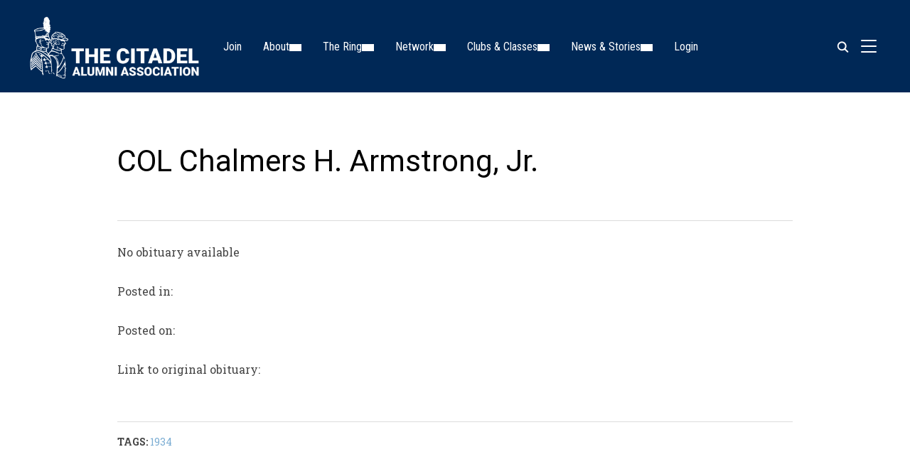

--- FILE ---
content_type: text/html; charset=UTF-8
request_url: https://citadelalumni.org/col-chalmers-h-armstrong-jr/
body_size: 34272
content:
<!DOCTYPE html>
<html lang="en-US">
<head>
    <meta charset="UTF-8">
    <meta name="viewport" content="width=device-width, initial-scale=1.0">
    <link rel="profile" href="https://gmpg.org/xfn/11">
    <link rel="pingback" href="https://citadelalumni.org/xmlrpc.php">
    <link rel="preload" as="font" href="https://citadelalumni.org/wp-content/themes/inspiro/fonts/inspiro.woff2" type="font/woff2" crossorigin>
    <title>COL Chalmers H. Armstrong, Jr. &#8211; The Citadel Alumni Association</title>
<meta name='robots' content='max-image-preview:large' />
<script>window._wca = window._wca || [];</script>
<link rel='dns-prefetch' href='//stats.wp.com' />
<link rel='dns-prefetch' href='//www.googletagmanager.com' />
<link rel='dns-prefetch' href='//fonts.googleapis.com' />
<link rel="alternate" type="application/rss+xml" title="The Citadel Alumni Association &raquo; Feed" href="https://citadelalumni.org/feed/" />
<link rel="alternate" type="application/rss+xml" title="The Citadel Alumni Association &raquo; Comments Feed" href="https://citadelalumni.org/comments/feed/" />
<link rel="alternate" title="oEmbed (JSON)" type="application/json+oembed" href="https://citadelalumni.org/wp-json/oembed/1.0/embed?url=https%3A%2F%2Fcitadelalumni.org%2Fcol-chalmers-h-armstrong-jr%2F" />
<link rel="alternate" title="oEmbed (XML)" type="text/xml+oembed" href="https://citadelalumni.org/wp-json/oembed/1.0/embed?url=https%3A%2F%2Fcitadelalumni.org%2Fcol-chalmers-h-armstrong-jr%2F&#038;format=xml" />
<style id='wp-img-auto-sizes-contain-inline-css' type='text/css'>
img:is([sizes=auto i],[sizes^="auto," i]){contain-intrinsic-size:3000px 1500px}
/*# sourceURL=wp-img-auto-sizes-contain-inline-css */
</style>
<link rel='stylesheet' id='mec-select2-style-css' href='https://citadelalumni.org/wp-content/plugins/modern-events-calendar/assets/packages/select2/select2.min.css?ver=7.28.0' type='text/css' media='all' />
<link rel='stylesheet' id='mec-font-icons-css' href='https://citadelalumni.org/wp-content/plugins/modern-events-calendar/assets/css/iconfonts.css?ver=7.28.0' type='text/css' media='all' />
<link rel='stylesheet' id='mec-frontend-style-css' href='https://citadelalumni.org/wp-content/plugins/modern-events-calendar/assets/css/frontend.min.css?ver=7.28.0' type='text/css' media='all' />
<style id='mec-frontend-style-inline-css' type='text/css'>
span.mec-woo-cart-product-person-name {text-transform: capitalize;}span.mec-woo-cart-product-person-email {color: #8d8d8d;padding-left: 3px;font-size: 11px;}
/*# sourceURL=mec-frontend-style-inline-css */
</style>
<link rel='stylesheet' id='accessibility-css' href='https://citadelalumni.org/wp-content/plugins/modern-events-calendar/assets/css/a11y.min.css?ver=7.28.0' type='text/css' media='all' />
<link rel='stylesheet' id='mec-tooltip-style-css' href='https://citadelalumni.org/wp-content/plugins/modern-events-calendar/assets/packages/tooltip/tooltip.css?ver=7.28.0' type='text/css' media='all' />
<link rel='stylesheet' id='mec-tooltip-shadow-style-css' href='https://citadelalumni.org/wp-content/plugins/modern-events-calendar/assets/packages/tooltip/tooltipster-sideTip-shadow.min.css?ver=7.28.0' type='text/css' media='all' />
<link rel='stylesheet' id='featherlight-css' href='https://citadelalumni.org/wp-content/plugins/modern-events-calendar/assets/packages/featherlight/featherlight.css?ver=7.28.0' type='text/css' media='all' />
<link rel='stylesheet' id='mec-custom-google-font-css' href='https://fonts.googleapis.com/css?family=Roboto%3A100%2C+100italic%2C+300%2C+300italic%2C+regular%2C+italic%2C+500%2C+500italic%2C+700%2C+700italic%2C+900%2C+900italic%2C+%7CRoboto+Slab%3A900italic%2C+900italic%2C+900italic%2C+900italic%2C+&#038;subset=latin%2Clatin-ext&#038;ver=7.28.0' type='text/css' media='all' />
<link rel='stylesheet' id='mec-lity-style-css' href='https://citadelalumni.org/wp-content/plugins/modern-events-calendar/assets/packages/lity/lity.min.css?ver=7.28.0' type='text/css' media='all' />
<link rel='stylesheet' id='mec-general-calendar-style-css' href='https://citadelalumni.org/wp-content/plugins/modern-events-calendar/assets/css/mec-general-calendar.css?ver=7.28.0' type='text/css' media='all' />
<link rel='stylesheet' id='wpzoom-elementor-addons-css-backend-image-box-css' href='https://citadelalumni.org/wp-content/plugins/wpzoom-elementor-addons/includes/widgets/image-box/backend.css?ver=1.3.1' type='text/css' media='all' />
<link rel='stylesheet' id='wpzoom-elementor-addons-css-backend-featured-category-css' href='https://citadelalumni.org/wp-content/plugins/wpzoom-elementor-addons/includes/widgets/featured-category/backend.css?ver=1.3.1' type='text/css' media='all' />
<link rel='stylesheet' id='font-awesome-5-all-css' href='https://citadelalumni.org/wp-content/plugins/elementor/assets/lib/font-awesome/css/all.min.css?ver=1.3.1' type='text/css' media='all' />
<style id='wp-emoji-styles-inline-css' type='text/css'>

	img.wp-smiley, img.emoji {
		display: inline !important;
		border: none !important;
		box-shadow: none !important;
		height: 1em !important;
		width: 1em !important;
		margin: 0 0.07em !important;
		vertical-align: -0.1em !important;
		background: none !important;
		padding: 0 !important;
	}
/*# sourceURL=wp-emoji-styles-inline-css */
</style>
<link rel='stylesheet' id='wp-block-library-css' href='https://citadelalumni.org/wp-includes/css/dist/block-library/style.min.css?ver=6.9' type='text/css' media='all' />
<style id='wp-block-library-theme-inline-css' type='text/css'>
.wp-block-audio :where(figcaption){color:#555;font-size:13px;text-align:center}.is-dark-theme .wp-block-audio :where(figcaption){color:#ffffffa6}.wp-block-audio{margin:0 0 1em}.wp-block-code{border:1px solid #ccc;border-radius:4px;font-family:Menlo,Consolas,monaco,monospace;padding:.8em 1em}.wp-block-embed :where(figcaption){color:#555;font-size:13px;text-align:center}.is-dark-theme .wp-block-embed :where(figcaption){color:#ffffffa6}.wp-block-embed{margin:0 0 1em}.blocks-gallery-caption{color:#555;font-size:13px;text-align:center}.is-dark-theme .blocks-gallery-caption{color:#ffffffa6}:root :where(.wp-block-image figcaption){color:#555;font-size:13px;text-align:center}.is-dark-theme :root :where(.wp-block-image figcaption){color:#ffffffa6}.wp-block-image{margin:0 0 1em}.wp-block-pullquote{border-bottom:4px solid;border-top:4px solid;color:currentColor;margin-bottom:1.75em}.wp-block-pullquote :where(cite),.wp-block-pullquote :where(footer),.wp-block-pullquote__citation{color:currentColor;font-size:.8125em;font-style:normal;text-transform:uppercase}.wp-block-quote{border-left:.25em solid;margin:0 0 1.75em;padding-left:1em}.wp-block-quote cite,.wp-block-quote footer{color:currentColor;font-size:.8125em;font-style:normal;position:relative}.wp-block-quote:where(.has-text-align-right){border-left:none;border-right:.25em solid;padding-left:0;padding-right:1em}.wp-block-quote:where(.has-text-align-center){border:none;padding-left:0}.wp-block-quote.is-large,.wp-block-quote.is-style-large,.wp-block-quote:where(.is-style-plain){border:none}.wp-block-search .wp-block-search__label{font-weight:700}.wp-block-search__button{border:1px solid #ccc;padding:.375em .625em}:where(.wp-block-group.has-background){padding:1.25em 2.375em}.wp-block-separator.has-css-opacity{opacity:.4}.wp-block-separator{border:none;border-bottom:2px solid;margin-left:auto;margin-right:auto}.wp-block-separator.has-alpha-channel-opacity{opacity:1}.wp-block-separator:not(.is-style-wide):not(.is-style-dots){width:100px}.wp-block-separator.has-background:not(.is-style-dots){border-bottom:none;height:1px}.wp-block-separator.has-background:not(.is-style-wide):not(.is-style-dots){height:2px}.wp-block-table{margin:0 0 1em}.wp-block-table td,.wp-block-table th{word-break:normal}.wp-block-table :where(figcaption){color:#555;font-size:13px;text-align:center}.is-dark-theme .wp-block-table :where(figcaption){color:#ffffffa6}.wp-block-video :where(figcaption){color:#555;font-size:13px;text-align:center}.is-dark-theme .wp-block-video :where(figcaption){color:#ffffffa6}.wp-block-video{margin:0 0 1em}:root :where(.wp-block-template-part.has-background){margin-bottom:0;margin-top:0;padding:1.25em 2.375em}
/*# sourceURL=/wp-includes/css/dist/block-library/theme.min.css */
</style>
<link rel='stylesheet' id='swiper-css-css' href='https://citadelalumni.org/wp-content/plugins/instagram-widget-by-wpzoom/dist/styles/library/swiper.css?ver=7.4.1' type='text/css' media='all' />
<link rel='stylesheet' id='dashicons-css' href='https://citadelalumni.org/wp-includes/css/dashicons.min.css?ver=6.9' type='text/css' media='all' />
<link rel='stylesheet' id='magnific-popup-css' href='https://citadelalumni.org/wp-content/plugins/instagram-widget-by-wpzoom/dist/styles/library/magnific-popup.css?ver=2.3.2' type='text/css' media='all' />
<link rel='stylesheet' id='wpz-insta_block-frontend-style-css' href='https://citadelalumni.org/wp-content/plugins/instagram-widget-by-wpzoom/dist/styles/frontend/index.css?ver=css-4b331c57b581' type='text/css' media='all' />
<style id='caterhamcomputing-cc-child-pages-style-inline-css' type='text/css'>


/*# sourceURL=https://citadelalumni.org/wp-content/plugins/cc-child-pages/build/cc-child-pages/style-index.css */
</style>
<link rel='stylesheet' id='wpzoom-social-icons-block-style-css' href='https://citadelalumni.org/wp-content/plugins/social-icons-widget-by-wpzoom/block/dist/style-wpzoom-social-icons.css?ver=4.5.4' type='text/css' media='all' />
<style id='fpf-template-selector-style-inline-css' type='text/css'>
.wp-block-fpf-template-selector{max-width:100%!important;width:100%}.wp-block-fpf-template-selector .form-row .input-text,.wp-block-fpf-template-selector .form-row select{background-color:#fff;border:1px solid rgba(32,7,7,.8);border-radius:4px;box-sizing:border-box;color:#000;display:block;font-family:inherit;font-size:.875rem;font-weight:400;height:auto;letter-spacing:normal;line-height:normal;margin:0;padding:.9rem 1.1rem;width:100%}.wp-block-fpf-template-selector .form-row label{display:block;line-height:2;margin-bottom:.7em}.wp-block-fpf-template-selector .form-row select{-webkit-appearance:none;-moz-appearance:none;appearance:none;background-image:url([data-uri]);background-position:calc(100% - 1.1rem) 50%;background-repeat:no-repeat;background-size:16px;cursor:pointer;padding-right:3em}

/*# sourceURL=https://citadelalumni.org/wp-content/plugins/flexible-product-fields/build/fpf-template-selector/style-index.css */
</style>
<link rel='stylesheet' id='efw-wc-blocks-css' href='https://citadelalumni.org/wp-content/plugins/extra-fees-for-woocommerce/assets/blocks/frontend/block.css?ver=7.8.0' type='text/css' media='all' />
<link rel='stylesheet' id='um_scrollbar-css' href='https://citadelalumni.org/wp-content/plugins/um-messaging/assets/libs/simplebar/simplebar.min.css?ver=4.0.0-alpha.5' type='text/css' media='all' />
<link rel='stylesheet' id='um_modal-css' href='https://citadelalumni.org/wp-content/plugins/ultimate-member/assets/css/um-modal.min.css?ver=2.11.1' type='text/css' media='all' />
<link rel='stylesheet' id='um_responsive-css' href='https://citadelalumni.org/wp-content/plugins/ultimate-member/assets/css/um-responsive.min.css?ver=2.11.1' type='text/css' media='all' />
<link rel='stylesheet' id='um-messaging-css' href='https://citadelalumni.org/wp-content/plugins/um-messaging/assets/css/um-messaging.min.css?ver=2.4.2' type='text/css' media='all' />
<style id='um-messaging-inline-css' type='text/css'>
.um-message-item-content a { color:#1e73be; text-decoration: underline !important;}
			.um-message-item-content a:hover {color: rgba(30, 115, 190, 0.9);}
			.um-message-item.left_m .um-message-item-content a {color: #fff}
			.um-message-send, .um-message-send.disabled:hover { background-color:#1e73be; }
			.um-message-send:hover { background-color: rgba(30, 115, 190, 0.9) }
			.um-message-item.left_m .um-message-item-content { background-color: rgba(30, 115, 190, 0.8);}
			.um-message-footer { background: rgba(30, 115, 190, 0.03); border-top: 1px solid rgba(30, 115, 190, 0.2);}
			.um-message-textarea textarea, div.um div.um-form .um-message-textarea textarea {border: 2px solid rgba(30, 115, 190, 0.3) !important}
			.um-message-textarea textarea:focus,  div.um div.um-form .um-message-textarea textarea:focus {border: 2px solid rgba(30, 115, 190, 0.6) !important}
			.um-message-emolist { border: 1px solid rgba(30, 115, 190, 0.25);}
			.um-message-conv-item.active {color: #1e73be;}
			.um-message-conv-view {border-left: 1px solid rgba(30, 115, 190, 0.2);}
/*# sourceURL=um-messaging-inline-css */
</style>
<style id='global-styles-inline-css' type='text/css'>
:root{--wp--preset--aspect-ratio--square: 1;--wp--preset--aspect-ratio--4-3: 4/3;--wp--preset--aspect-ratio--3-4: 3/4;--wp--preset--aspect-ratio--3-2: 3/2;--wp--preset--aspect-ratio--2-3: 2/3;--wp--preset--aspect-ratio--16-9: 16/9;--wp--preset--aspect-ratio--9-16: 9/16;--wp--preset--color--black: #101010;--wp--preset--color--cyan-bluish-gray: #abb8c3;--wp--preset--color--white: #ffffff;--wp--preset--color--pale-pink: #f78da7;--wp--preset--color--vivid-red: #cf2e2e;--wp--preset--color--luminous-vivid-orange: #ff6900;--wp--preset--color--luminous-vivid-amber: #fcb900;--wp--preset--color--light-green-cyan: #7bdcb5;--wp--preset--color--vivid-green-cyan: #00d084;--wp--preset--color--pale-cyan-blue: #8ed1fc;--wp--preset--color--vivid-cyan-blue: #0693e3;--wp--preset--color--vivid-purple: #9b51e0;--wp--preset--color--primary: #7badd3;--wp--preset--color--secondary: #101010;--wp--preset--color--header-footer: #101010;--wp--preset--color--tertiary: #6C6C77;--wp--preset--color--lightgrey: #D9D9D9;--wp--preset--color--foreground: #000;--wp--preset--color--background: #f9fafd;--wp--preset--color--light-background: #ffffff;--wp--preset--color--green: #0bb4aa;--wp--preset--color--blue: #4176FB;--wp--preset--color--brown: #d19731;--wp--preset--color--red: #e1051e;--wp--preset--color--gray: #727477;--wp--preset--color--titan-white: #E0D8E2;--wp--preset--color--peppermint: #d0eac4;--wp--preset--color--bridesmaid: #FBE7DD;--wp--preset--color--purple: #FF2EAA;--wp--preset--color--light-blue: #0019D7;--wp--preset--gradient--vivid-cyan-blue-to-vivid-purple: linear-gradient(135deg,rgb(6,147,227) 0%,rgb(155,81,224) 100%);--wp--preset--gradient--light-green-cyan-to-vivid-green-cyan: linear-gradient(135deg,rgb(122,220,180) 0%,rgb(0,208,130) 100%);--wp--preset--gradient--luminous-vivid-amber-to-luminous-vivid-orange: linear-gradient(135deg,rgb(252,185,0) 0%,rgb(255,105,0) 100%);--wp--preset--gradient--luminous-vivid-orange-to-vivid-red: linear-gradient(135deg,rgb(255,105,0) 0%,rgb(207,46,46) 100%);--wp--preset--gradient--very-light-gray-to-cyan-bluish-gray: linear-gradient(135deg,rgb(238,238,238) 0%,rgb(169,184,195) 100%);--wp--preset--gradient--cool-to-warm-spectrum: linear-gradient(135deg,rgb(74,234,220) 0%,rgb(151,120,209) 20%,rgb(207,42,186) 40%,rgb(238,44,130) 60%,rgb(251,105,98) 80%,rgb(254,248,76) 100%);--wp--preset--gradient--blush-light-purple: linear-gradient(135deg,rgb(255,206,236) 0%,rgb(152,150,240) 100%);--wp--preset--gradient--blush-bordeaux: linear-gradient(135deg,rgb(254,205,165) 0%,rgb(254,45,45) 50%,rgb(107,0,62) 100%);--wp--preset--gradient--luminous-dusk: linear-gradient(135deg,rgb(255,203,112) 0%,rgb(199,81,192) 50%,rgb(65,88,208) 100%);--wp--preset--gradient--pale-ocean: linear-gradient(135deg,rgb(255,245,203) 0%,rgb(182,227,212) 50%,rgb(51,167,181) 100%);--wp--preset--gradient--electric-grass: linear-gradient(135deg,rgb(202,248,128) 0%,rgb(113,206,126) 100%);--wp--preset--gradient--midnight: linear-gradient(135deg,rgb(2,3,129) 0%,rgb(40,116,252) 100%);--wp--preset--gradient--black-primary: linear-gradient(180deg, var(--wp--preset--color--secondary) 0%, var(--wp--preset--color--secondary) 73%, var(--wp--preset--color--background) 73%, var(--wp--preset--color--background) 100%);--wp--preset--gradient--black-secondary: linear-gradient(135deg,rgba(0,0,0,1) 50%,var(--wp--preset--color--tertiary) 100%);--wp--preset--font-size--small: clamp(14px, 0.875rem + ((1vw - 3.2px) * 0.208), 16px);--wp--preset--font-size--medium: clamp(16px, 1rem + ((1vw - 3.2px) * 0.417), 20px);--wp--preset--font-size--large: clamp(22px, 1.375rem + ((1vw - 3.2px) * 1.458), 36px);--wp--preset--font-size--x-large: clamp(30px, 1.875rem + ((1vw - 3.2px) * 1.25), 42px);--wp--preset--font-size--x-small: clamp(14px, 0.875rem + ((1vw - 3.2px) * 1), 14px);--wp--preset--font-size--xx-large: clamp(30px, 1.875rem + ((1vw - 3.2px) * 4.375), 72px);--wp--preset--font-size--max-36: clamp(24px, 1.5rem + ((1vw - 3.2px) * 1.25), 36px);--wp--preset--font-size--max-48: clamp(26px, 1.625rem + ((1vw - 3.2px) * 2.292), 48px);--wp--preset--font-size--max-60: clamp(30px, 1.875rem + ((1vw - 3.2px) * 3.125), 60px);--wp--preset--font-size--max-72: clamp(32px, 2rem + ((1vw - 3.2px) * 4.167), 72px);--wp--preset--font-family--sans-serif: -apple-system, BlinkMacSystemFont, avenir next, avenir, segoe ui, helvetica neue, helvetica, Cantarell, Ubuntu, roboto, noto, arial, sans-serif;--wp--preset--font-family--bitter: "Bitter", sans-serif;--wp--preset--font-family--dm-sans: "DM Sans", sans-serif;--wp--preset--font-family--epilogue: "Epilogue", sans-serif;--wp--preset--font-family--inter: "Inter", sans-serif;--wp--preset--font-family--josefin-sans: "Josefin Sans", sans-serif;--wp--preset--font-family--jost: "Jost", sans-serif;--wp--preset--font-family--montserrat: "Montserrat", sans-serif;--wp--preset--font-family--onest: Onest, sans-serif;--wp--preset--font-family--playfair-display: "Playfair Display", serif;--wp--preset--font-family--poppins: Poppins, sans-serif;--wp--preset--font-family--raleway: Raleway, sans-serif;--wp--preset--font-family--syne: Syne, sans-serif;--wp--preset--font-family--yeseva-one: "Yeseva One", system-ui;--wp--preset--spacing--20: 0.44rem;--wp--preset--spacing--30: 0.67rem;--wp--preset--spacing--40: 1rem;--wp--preset--spacing--50: 1.5rem;--wp--preset--spacing--60: 2.25rem;--wp--preset--spacing--70: 3.38rem;--wp--preset--spacing--80: 5.06rem;--wp--preset--spacing--x-small: 20px;--wp--preset--spacing--small: 40px;--wp--preset--spacing--medium: 60px;--wp--preset--spacing--large: 80px;--wp--preset--spacing--x-large: 100px;--wp--preset--shadow--natural: 6px 6px 9px rgba(0, 0, 0, 0.2);--wp--preset--shadow--deep: 12px 12px 50px rgba(0, 0, 0, 0.4);--wp--preset--shadow--sharp: 6px 6px 0px rgba(0, 0, 0, 0.2);--wp--preset--shadow--outlined: 6px 6px 0px -3px rgb(255, 255, 255), 6px 6px rgb(0, 0, 0);--wp--preset--shadow--crisp: 6px 6px 0px rgb(0, 0, 0);--wp--custom--font-weight--black: 900;--wp--custom--font-weight--bold: 700;--wp--custom--font-weight--extra-bold: 800;--wp--custom--font-weight--light: 300;--wp--custom--font-weight--medium: 500;--wp--custom--font-weight--regular: 400;--wp--custom--font-weight--semi-bold: 600;--wp--custom--line-height--body: 1.75;--wp--custom--line-height--heading: 1.1;--wp--custom--line-height--medium: 1.5;--wp--custom--line-height--one: 1;--wp--custom--spacing--outer: 30px;}:root { --wp--style--global--content-size: 1200px;--wp--style--global--wide-size: 1280px; }:where(body) { margin: 0; }.wp-site-blocks { padding-top: var(--wp--style--root--padding-top); padding-bottom: var(--wp--style--root--padding-bottom); }.has-global-padding { padding-right: var(--wp--style--root--padding-right); padding-left: var(--wp--style--root--padding-left); }.has-global-padding > .alignfull { margin-right: calc(var(--wp--style--root--padding-right) * -1); margin-left: calc(var(--wp--style--root--padding-left) * -1); }.has-global-padding :where(:not(.alignfull.is-layout-flow) > .has-global-padding:not(.wp-block-block, .alignfull)) { padding-right: 0; padding-left: 0; }.has-global-padding :where(:not(.alignfull.is-layout-flow) > .has-global-padding:not(.wp-block-block, .alignfull)) > .alignfull { margin-left: 0; margin-right: 0; }.wp-site-blocks > .alignleft { float: left; margin-right: 2em; }.wp-site-blocks > .alignright { float: right; margin-left: 2em; }.wp-site-blocks > .aligncenter { justify-content: center; margin-left: auto; margin-right: auto; }:where(.wp-site-blocks) > * { margin-block-start: 20px; margin-block-end: 0; }:where(.wp-site-blocks) > :first-child { margin-block-start: 0; }:where(.wp-site-blocks) > :last-child { margin-block-end: 0; }:root { --wp--style--block-gap: 20px; }:root :where(.is-layout-flow) > :first-child{margin-block-start: 0;}:root :where(.is-layout-flow) > :last-child{margin-block-end: 0;}:root :where(.is-layout-flow) > *{margin-block-start: 20px;margin-block-end: 0;}:root :where(.is-layout-constrained) > :first-child{margin-block-start: 0;}:root :where(.is-layout-constrained) > :last-child{margin-block-end: 0;}:root :where(.is-layout-constrained) > *{margin-block-start: 20px;margin-block-end: 0;}:root :where(.is-layout-flex){gap: 20px;}:root :where(.is-layout-grid){gap: 20px;}.is-layout-flow > .alignleft{float: left;margin-inline-start: 0;margin-inline-end: 2em;}.is-layout-flow > .alignright{float: right;margin-inline-start: 2em;margin-inline-end: 0;}.is-layout-flow > .aligncenter{margin-left: auto !important;margin-right: auto !important;}.is-layout-constrained > .alignleft{float: left;margin-inline-start: 0;margin-inline-end: 2em;}.is-layout-constrained > .alignright{float: right;margin-inline-start: 2em;margin-inline-end: 0;}.is-layout-constrained > .aligncenter{margin-left: auto !important;margin-right: auto !important;}.is-layout-constrained > :where(:not(.alignleft):not(.alignright):not(.alignfull)){max-width: var(--wp--style--global--content-size);margin-left: auto !important;margin-right: auto !important;}.is-layout-constrained > .alignwide{max-width: var(--wp--style--global--wide-size);}body .is-layout-flex{display: flex;}.is-layout-flex{flex-wrap: wrap;align-items: center;}.is-layout-flex > :is(*, div){margin: 0;}body .is-layout-grid{display: grid;}.is-layout-grid > :is(*, div){margin: 0;}body{--wp--style--root--padding-top: 0px;--wp--style--root--padding-right: 0px;--wp--style--root--padding-bottom: 0px;--wp--style--root--padding-left: 0px;}a:where(:not(.wp-element-button)){color: var(--wp--preset--color--primary);text-decoration: underline;}:root :where(.wp-element-button, .wp-block-button__link){background-color: #32373c;border-radius: 0;border-width: 0;color: #fff;font-family: inherit;font-size: inherit;font-style: inherit;font-weight: inherit;letter-spacing: inherit;line-height: inherit;padding-top: 10px;padding-right: 25px;padding-bottom: 10px;padding-left: 25px;text-decoration: none;text-transform: inherit;}.has-black-color{color: var(--wp--preset--color--black) !important;}.has-cyan-bluish-gray-color{color: var(--wp--preset--color--cyan-bluish-gray) !important;}.has-white-color{color: var(--wp--preset--color--white) !important;}.has-pale-pink-color{color: var(--wp--preset--color--pale-pink) !important;}.has-vivid-red-color{color: var(--wp--preset--color--vivid-red) !important;}.has-luminous-vivid-orange-color{color: var(--wp--preset--color--luminous-vivid-orange) !important;}.has-luminous-vivid-amber-color{color: var(--wp--preset--color--luminous-vivid-amber) !important;}.has-light-green-cyan-color{color: var(--wp--preset--color--light-green-cyan) !important;}.has-vivid-green-cyan-color{color: var(--wp--preset--color--vivid-green-cyan) !important;}.has-pale-cyan-blue-color{color: var(--wp--preset--color--pale-cyan-blue) !important;}.has-vivid-cyan-blue-color{color: var(--wp--preset--color--vivid-cyan-blue) !important;}.has-vivid-purple-color{color: var(--wp--preset--color--vivid-purple) !important;}.has-primary-color{color: var(--wp--preset--color--primary) !important;}.has-secondary-color{color: var(--wp--preset--color--secondary) !important;}.has-header-footer-color{color: var(--wp--preset--color--header-footer) !important;}.has-tertiary-color{color: var(--wp--preset--color--tertiary) !important;}.has-lightgrey-color{color: var(--wp--preset--color--lightgrey) !important;}.has-foreground-color{color: var(--wp--preset--color--foreground) !important;}.has-background-color{color: var(--wp--preset--color--background) !important;}.has-light-background-color{color: var(--wp--preset--color--light-background) !important;}.has-green-color{color: var(--wp--preset--color--green) !important;}.has-blue-color{color: var(--wp--preset--color--blue) !important;}.has-brown-color{color: var(--wp--preset--color--brown) !important;}.has-red-color{color: var(--wp--preset--color--red) !important;}.has-gray-color{color: var(--wp--preset--color--gray) !important;}.has-titan-white-color{color: var(--wp--preset--color--titan-white) !important;}.has-peppermint-color{color: var(--wp--preset--color--peppermint) !important;}.has-bridesmaid-color{color: var(--wp--preset--color--bridesmaid) !important;}.has-purple-color{color: var(--wp--preset--color--purple) !important;}.has-light-blue-color{color: var(--wp--preset--color--light-blue) !important;}.has-black-background-color{background-color: var(--wp--preset--color--black) !important;}.has-cyan-bluish-gray-background-color{background-color: var(--wp--preset--color--cyan-bluish-gray) !important;}.has-white-background-color{background-color: var(--wp--preset--color--white) !important;}.has-pale-pink-background-color{background-color: var(--wp--preset--color--pale-pink) !important;}.has-vivid-red-background-color{background-color: var(--wp--preset--color--vivid-red) !important;}.has-luminous-vivid-orange-background-color{background-color: var(--wp--preset--color--luminous-vivid-orange) !important;}.has-luminous-vivid-amber-background-color{background-color: var(--wp--preset--color--luminous-vivid-amber) !important;}.has-light-green-cyan-background-color{background-color: var(--wp--preset--color--light-green-cyan) !important;}.has-vivid-green-cyan-background-color{background-color: var(--wp--preset--color--vivid-green-cyan) !important;}.has-pale-cyan-blue-background-color{background-color: var(--wp--preset--color--pale-cyan-blue) !important;}.has-vivid-cyan-blue-background-color{background-color: var(--wp--preset--color--vivid-cyan-blue) !important;}.has-vivid-purple-background-color{background-color: var(--wp--preset--color--vivid-purple) !important;}.has-primary-background-color{background-color: var(--wp--preset--color--primary) !important;}.has-secondary-background-color{background-color: var(--wp--preset--color--secondary) !important;}.has-header-footer-background-color{background-color: var(--wp--preset--color--header-footer) !important;}.has-tertiary-background-color{background-color: var(--wp--preset--color--tertiary) !important;}.has-lightgrey-background-color{background-color: var(--wp--preset--color--lightgrey) !important;}.has-foreground-background-color{background-color: var(--wp--preset--color--foreground) !important;}.has-background-background-color{background-color: var(--wp--preset--color--background) !important;}.has-light-background-background-color{background-color: var(--wp--preset--color--light-background) !important;}.has-green-background-color{background-color: var(--wp--preset--color--green) !important;}.has-blue-background-color{background-color: var(--wp--preset--color--blue) !important;}.has-brown-background-color{background-color: var(--wp--preset--color--brown) !important;}.has-red-background-color{background-color: var(--wp--preset--color--red) !important;}.has-gray-background-color{background-color: var(--wp--preset--color--gray) !important;}.has-titan-white-background-color{background-color: var(--wp--preset--color--titan-white) !important;}.has-peppermint-background-color{background-color: var(--wp--preset--color--peppermint) !important;}.has-bridesmaid-background-color{background-color: var(--wp--preset--color--bridesmaid) !important;}.has-purple-background-color{background-color: var(--wp--preset--color--purple) !important;}.has-light-blue-background-color{background-color: var(--wp--preset--color--light-blue) !important;}.has-black-border-color{border-color: var(--wp--preset--color--black) !important;}.has-cyan-bluish-gray-border-color{border-color: var(--wp--preset--color--cyan-bluish-gray) !important;}.has-white-border-color{border-color: var(--wp--preset--color--white) !important;}.has-pale-pink-border-color{border-color: var(--wp--preset--color--pale-pink) !important;}.has-vivid-red-border-color{border-color: var(--wp--preset--color--vivid-red) !important;}.has-luminous-vivid-orange-border-color{border-color: var(--wp--preset--color--luminous-vivid-orange) !important;}.has-luminous-vivid-amber-border-color{border-color: var(--wp--preset--color--luminous-vivid-amber) !important;}.has-light-green-cyan-border-color{border-color: var(--wp--preset--color--light-green-cyan) !important;}.has-vivid-green-cyan-border-color{border-color: var(--wp--preset--color--vivid-green-cyan) !important;}.has-pale-cyan-blue-border-color{border-color: var(--wp--preset--color--pale-cyan-blue) !important;}.has-vivid-cyan-blue-border-color{border-color: var(--wp--preset--color--vivid-cyan-blue) !important;}.has-vivid-purple-border-color{border-color: var(--wp--preset--color--vivid-purple) !important;}.has-primary-border-color{border-color: var(--wp--preset--color--primary) !important;}.has-secondary-border-color{border-color: var(--wp--preset--color--secondary) !important;}.has-header-footer-border-color{border-color: var(--wp--preset--color--header-footer) !important;}.has-tertiary-border-color{border-color: var(--wp--preset--color--tertiary) !important;}.has-lightgrey-border-color{border-color: var(--wp--preset--color--lightgrey) !important;}.has-foreground-border-color{border-color: var(--wp--preset--color--foreground) !important;}.has-background-border-color{border-color: var(--wp--preset--color--background) !important;}.has-light-background-border-color{border-color: var(--wp--preset--color--light-background) !important;}.has-green-border-color{border-color: var(--wp--preset--color--green) !important;}.has-blue-border-color{border-color: var(--wp--preset--color--blue) !important;}.has-brown-border-color{border-color: var(--wp--preset--color--brown) !important;}.has-red-border-color{border-color: var(--wp--preset--color--red) !important;}.has-gray-border-color{border-color: var(--wp--preset--color--gray) !important;}.has-titan-white-border-color{border-color: var(--wp--preset--color--titan-white) !important;}.has-peppermint-border-color{border-color: var(--wp--preset--color--peppermint) !important;}.has-bridesmaid-border-color{border-color: var(--wp--preset--color--bridesmaid) !important;}.has-purple-border-color{border-color: var(--wp--preset--color--purple) !important;}.has-light-blue-border-color{border-color: var(--wp--preset--color--light-blue) !important;}.has-vivid-cyan-blue-to-vivid-purple-gradient-background{background: var(--wp--preset--gradient--vivid-cyan-blue-to-vivid-purple) !important;}.has-light-green-cyan-to-vivid-green-cyan-gradient-background{background: var(--wp--preset--gradient--light-green-cyan-to-vivid-green-cyan) !important;}.has-luminous-vivid-amber-to-luminous-vivid-orange-gradient-background{background: var(--wp--preset--gradient--luminous-vivid-amber-to-luminous-vivid-orange) !important;}.has-luminous-vivid-orange-to-vivid-red-gradient-background{background: var(--wp--preset--gradient--luminous-vivid-orange-to-vivid-red) !important;}.has-very-light-gray-to-cyan-bluish-gray-gradient-background{background: var(--wp--preset--gradient--very-light-gray-to-cyan-bluish-gray) !important;}.has-cool-to-warm-spectrum-gradient-background{background: var(--wp--preset--gradient--cool-to-warm-spectrum) !important;}.has-blush-light-purple-gradient-background{background: var(--wp--preset--gradient--blush-light-purple) !important;}.has-blush-bordeaux-gradient-background{background: var(--wp--preset--gradient--blush-bordeaux) !important;}.has-luminous-dusk-gradient-background{background: var(--wp--preset--gradient--luminous-dusk) !important;}.has-pale-ocean-gradient-background{background: var(--wp--preset--gradient--pale-ocean) !important;}.has-electric-grass-gradient-background{background: var(--wp--preset--gradient--electric-grass) !important;}.has-midnight-gradient-background{background: var(--wp--preset--gradient--midnight) !important;}.has-black-primary-gradient-background{background: var(--wp--preset--gradient--black-primary) !important;}.has-black-secondary-gradient-background{background: var(--wp--preset--gradient--black-secondary) !important;}.has-small-font-size{font-size: var(--wp--preset--font-size--small) !important;}.has-medium-font-size{font-size: var(--wp--preset--font-size--medium) !important;}.has-large-font-size{font-size: var(--wp--preset--font-size--large) !important;}.has-x-large-font-size{font-size: var(--wp--preset--font-size--x-large) !important;}.has-x-small-font-size{font-size: var(--wp--preset--font-size--x-small) !important;}.has-xx-large-font-size{font-size: var(--wp--preset--font-size--xx-large) !important;}.has-max-36-font-size{font-size: var(--wp--preset--font-size--max-36) !important;}.has-max-48-font-size{font-size: var(--wp--preset--font-size--max-48) !important;}.has-max-60-font-size{font-size: var(--wp--preset--font-size--max-60) !important;}.has-max-72-font-size{font-size: var(--wp--preset--font-size--max-72) !important;}.has-sans-serif-font-family{font-family: var(--wp--preset--font-family--sans-serif) !important;}.has-bitter-font-family{font-family: var(--wp--preset--font-family--bitter) !important;}.has-dm-sans-font-family{font-family: var(--wp--preset--font-family--dm-sans) !important;}.has-epilogue-font-family{font-family: var(--wp--preset--font-family--epilogue) !important;}.has-inter-font-family{font-family: var(--wp--preset--font-family--inter) !important;}.has-josefin-sans-font-family{font-family: var(--wp--preset--font-family--josefin-sans) !important;}.has-jost-font-family{font-family: var(--wp--preset--font-family--jost) !important;}.has-montserrat-font-family{font-family: var(--wp--preset--font-family--montserrat) !important;}.has-onest-font-family{font-family: var(--wp--preset--font-family--onest) !important;}.has-playfair-display-font-family{font-family: var(--wp--preset--font-family--playfair-display) !important;}.has-poppins-font-family{font-family: var(--wp--preset--font-family--poppins) !important;}.has-raleway-font-family{font-family: var(--wp--preset--font-family--raleway) !important;}.has-syne-font-family{font-family: var(--wp--preset--font-family--syne) !important;}.has-yeseva-one-font-family{font-family: var(--wp--preset--font-family--yeseva-one) !important;}
:root :where(.wp-block-button .wp-block-button__link){background-color: var(--wp--preset--color--primary);color: #ffffff;}
:root :where(.wp-block-columns){border-radius: 0;border-width: 0;margin-bottom: 0px;}
:root :where(.wp-block-pullquote){font-size: clamp(0.984em, 0.984rem + ((1vw - 0.2em) * 0.86), 1.5em);line-height: 1.6;}
:root :where(.wp-block-buttons-is-layout-flow) > :first-child{margin-block-start: 0;}:root :where(.wp-block-buttons-is-layout-flow) > :last-child{margin-block-end: 0;}:root :where(.wp-block-buttons-is-layout-flow) > *{margin-block-start: 10px;margin-block-end: 0;}:root :where(.wp-block-buttons-is-layout-constrained) > :first-child{margin-block-start: 0;}:root :where(.wp-block-buttons-is-layout-constrained) > :last-child{margin-block-end: 0;}:root :where(.wp-block-buttons-is-layout-constrained) > *{margin-block-start: 10px;margin-block-end: 0;}:root :where(.wp-block-buttons-is-layout-flex){gap: 10px;}:root :where(.wp-block-buttons-is-layout-grid){gap: 10px;}
:root :where(.wp-block-column){border-radius: 0;border-width: 0;margin-bottom: 0px;}
:root :where(.wp-block-cover){border-radius: 0;padding-top: 30px;padding-right: 30px;padding-bottom: 30px;padding-left: 30px;}
:root :where(.wp-block-group){padding: 0px;}
:root :where(.wp-block-spacer){margin-top: 0 !important;}
/*# sourceURL=global-styles-inline-css */
</style>
<link rel='stylesheet' id='ccchildpagescss-css' href='https://citadelalumni.org/wp-content/plugins/cc-child-pages/includes/css/styles.css?ver=1.43' type='text/css' media='all' />
<link rel='stylesheet' id='efw-frontend-css' href='https://citadelalumni.org/wp-content/plugins/extra-fees-for-woocommerce/assets/css/frontend.css?ver=7.8.0' type='text/css' media='all' />
<link rel='stylesheet' id='jquery-modal-css' href='https://citadelalumni.org/wp-content/plugins/extra-fees-for-woocommerce/assets/css/jquery.modal.min.css?ver=7.8.0' type='text/css' media='all' />
<link rel='stylesheet' id='ee-simple-file-list-css-css' href='https://citadelalumni.org/wp-content/plugins/simple-file-list/css/styles.css?ver=6.1.17' type='text/css' media='all' />
<link rel='stylesheet' id='woocommerce-layout-css' href='https://citadelalumni.org/wp-content/plugins/woocommerce/assets/css/woocommerce-layout.css?ver=10.4.3' type='text/css' media='all' />
<style id='woocommerce-layout-inline-css' type='text/css'>

	.infinite-scroll .woocommerce-pagination {
		display: none;
	}
/*# sourceURL=woocommerce-layout-inline-css */
</style>
<link rel='stylesheet' id='woocommerce-smallscreen-css' href='https://citadelalumni.org/wp-content/plugins/woocommerce/assets/css/woocommerce-smallscreen.css?ver=10.4.3' type='text/css' media='only screen and (max-width: 768px)' />
<link rel='stylesheet' id='woocommerce-general-css' href='https://citadelalumni.org/wp-content/plugins/woocommerce/assets/css/woocommerce.css?ver=10.4.3' type='text/css' media='all' />
<style id='woocommerce-inline-inline-css' type='text/css'>
.woocommerce form .form-row .required { visibility: visible; }
/*# sourceURL=woocommerce-inline-inline-css */
</style>
<link rel='stylesheet' id='wpforms-form-locker-frontend-css' href='https://citadelalumni.org/wp-content/plugins/wpforms-form-locker/assets/css/frontend.min.css?ver=2.8.0' type='text/css' media='all' />
<link rel='stylesheet' id='dflip-style-css' href='https://citadelalumni.org/wp-content/plugins/3d-flipbook-dflip-lite/assets/css/dflip.min.css?ver=2.4.20' type='text/css' media='all' />
<link rel='stylesheet' id='wpzoom-social-icons-socicon-css' href='https://citadelalumni.org/wp-content/plugins/social-icons-widget-by-wpzoom/assets/css/wpzoom-socicon.css?ver=1768506799' type='text/css' media='all' />
<link rel='stylesheet' id='wpzoom-social-icons-genericons-css' href='https://citadelalumni.org/wp-content/plugins/social-icons-widget-by-wpzoom/assets/css/genericons.css?ver=1768506799' type='text/css' media='all' />
<link rel='stylesheet' id='wpzoom-social-icons-academicons-css' href='https://citadelalumni.org/wp-content/plugins/social-icons-widget-by-wpzoom/assets/css/academicons.min.css?ver=1768506799' type='text/css' media='all' />
<link rel='stylesheet' id='wpzoom-social-icons-font-awesome-3-css' href='https://citadelalumni.org/wp-content/plugins/social-icons-widget-by-wpzoom/assets/css/font-awesome-3.min.css?ver=1768506799' type='text/css' media='all' />
<link rel='stylesheet' id='wpzoom-social-icons-styles-css' href='https://citadelalumni.org/wp-content/plugins/social-icons-widget-by-wpzoom/assets/css/wpzoom-social-icons-styles.css?ver=1768506799' type='text/css' media='all' />
<link rel='stylesheet' id='tablepress-default-css' href='https://citadelalumni.org/wp-content/plugins/tablepress/css/build/default.css?ver=3.2.6' type='text/css' media='all' />
<link rel='stylesheet' id='inspiro-google-fonts-css' href='https://fonts.googleapis.com/css?family=Roboto+Slab%3Aregular%2C700%7CRoboto%3Aregular%2C500%7CRoboto+Condensed%7COnest%3Aregular%2C500%2C600%7CMontserrat%3Aregular%2C700&#038;subset=latin&#038;display=swap&#038;ver=6.9' type='text/css' media='all' />
<link rel='stylesheet' id='inspiro-style-css' href='https://citadelalumni.org/wp-content/themes/inspiro/style.css?ver=9.5.0' type='text/css' media='all' />
<style id='inspiro-style-inline-css' type='text/css'>
:root {
            --container-width: 1200px;
            --container-width-narrow: 950px;
        }
@media screen and (min-width: 769px) {
        #slider .flex-viewport, #slider .slides, #slider .slides > li {
            height:100vh !important;
            }
        }
@media screen and (max-width: 768px) {
        #slider .flex-viewport, #slider .slides, #slider .slides > li {
            height:100vh !important;
            }
        }
@media screen and (max-width: 480px) {
        #slider .flex-viewport, #slider .slides, #slider .slides > li {
            height:100vh !important;
            }
        }

/*# sourceURL=inspiro-style-inline-css */
</style>
<link rel='stylesheet' id='media-queries-css' href='https://citadelalumni.org/wp-content/themes/inspiro/css/media-queries.css?ver=9.5.0' type='text/css' media='all' />
<link rel='stylesheet' id='inspiro-style-color-blue-css' href='https://citadelalumni.org/wp-content/themes/inspiro/styles/blue.css?ver=9.5.0' type='text/css' media='all' />
<link rel='stylesheet' id='inspiro-woocommerce-style-css' href='https://citadelalumni.org/wp-content/themes/inspiro/css/woocommerce.css?ver=9.5.0' type='text/css' media='all' />
<link rel='stylesheet' id='woocommerce-nyp-css' href='https://citadelalumni.org/wp-content/plugins/woocommerce-name-your-price/assets/css/frontend/name-your-price.min.css?ver=3.7.0' type='text/css' media='all' />
<link rel='stylesheet' id='um_ui-css' href='https://citadelalumni.org/wp-content/plugins/ultimate-member/assets/libs/jquery-ui/jquery-ui.min.css?ver=1.13.2' type='text/css' media='all' />
<link rel='stylesheet' id='um_tipsy-css' href='https://citadelalumni.org/wp-content/plugins/ultimate-member/assets/libs/tipsy/tipsy.min.css?ver=1.0.0a' type='text/css' media='all' />
<link rel='stylesheet' id='um_raty-css' href='https://citadelalumni.org/wp-content/plugins/ultimate-member/assets/libs/raty/um-raty.min.css?ver=2.6.0' type='text/css' media='all' />
<link rel='stylesheet' id='select2-css' href='https://citadelalumni.org/wp-content/plugins/ultimate-member/assets/libs/select2/select2.min.css?ver=4.0.13' type='text/css' media='all' />
<link rel='stylesheet' id='um_fileupload-css' href='https://citadelalumni.org/wp-content/plugins/ultimate-member/assets/css/um-fileupload.min.css?ver=2.11.1' type='text/css' media='all' />
<link rel='stylesheet' id='um_confirm-css' href='https://citadelalumni.org/wp-content/plugins/ultimate-member/assets/libs/um-confirm/um-confirm.min.css?ver=1.0' type='text/css' media='all' />
<link rel='stylesheet' id='um_datetime-css' href='https://citadelalumni.org/wp-content/plugins/ultimate-member/assets/libs/pickadate/default.min.css?ver=3.6.2' type='text/css' media='all' />
<link rel='stylesheet' id='um_datetime_date-css' href='https://citadelalumni.org/wp-content/plugins/ultimate-member/assets/libs/pickadate/default.date.min.css?ver=3.6.2' type='text/css' media='all' />
<link rel='stylesheet' id='um_datetime_time-css' href='https://citadelalumni.org/wp-content/plugins/ultimate-member/assets/libs/pickadate/default.time.min.css?ver=3.6.2' type='text/css' media='all' />
<link rel='stylesheet' id='um_fonticons_ii-css' href='https://citadelalumni.org/wp-content/plugins/ultimate-member/assets/libs/legacy/fonticons/fonticons-ii.min.css?ver=2.11.1' type='text/css' media='all' />
<link rel='stylesheet' id='um_fonticons_fa-css' href='https://citadelalumni.org/wp-content/plugins/ultimate-member/assets/libs/legacy/fonticons/fonticons-fa.min.css?ver=2.11.1' type='text/css' media='all' />
<link rel='stylesheet' id='um_fontawesome-css' href='https://citadelalumni.org/wp-content/plugins/ultimate-member/assets/css/um-fontawesome.min.css?ver=6.5.2' type='text/css' media='all' />
<link rel='stylesheet' id='um_common-css' href='https://citadelalumni.org/wp-content/plugins/ultimate-member/assets/css/common.min.css?ver=2.11.1' type='text/css' media='all' />
<link rel='stylesheet' id='um_styles-css' href='https://citadelalumni.org/wp-content/plugins/ultimate-member/assets/css/um-styles.min.css?ver=2.11.1' type='text/css' media='all' />
<link rel='stylesheet' id='um_crop-css' href='https://citadelalumni.org/wp-content/plugins/ultimate-member/assets/libs/cropper/cropper.min.css?ver=1.6.1' type='text/css' media='all' />
<link rel='stylesheet' id='um_profile-css' href='https://citadelalumni.org/wp-content/plugins/ultimate-member/assets/css/um-profile.min.css?ver=2.11.1' type='text/css' media='all' />
<link rel='stylesheet' id='um_account-css' href='https://citadelalumni.org/wp-content/plugins/ultimate-member/assets/css/um-account.min.css?ver=2.11.1' type='text/css' media='all' />
<link rel='stylesheet' id='um_misc-css' href='https://citadelalumni.org/wp-content/plugins/ultimate-member/assets/css/um-misc.min.css?ver=2.11.1' type='text/css' media='all' />
<link rel='stylesheet' id='um_default_css-css' href='https://citadelalumni.org/wp-content/plugins/ultimate-member/assets/css/um-old-default.min.css?ver=2.11.1' type='text/css' media='all' />
<link rel='preload' as='font'  id='wpzoom-social-icons-font-academicons-woff2-css' href='https://citadelalumni.org/wp-content/plugins/social-icons-widget-by-wpzoom/assets/font/academicons.woff2?v=1.9.2'  type='font/woff2' crossorigin />
<link rel='preload' as='font'  id='wpzoom-social-icons-font-fontawesome-3-woff2-css' href='https://citadelalumni.org/wp-content/plugins/social-icons-widget-by-wpzoom/assets/font/fontawesome-webfont.woff2?v=4.7.0'  type='font/woff2' crossorigin />
<link rel='preload' as='font'  id='wpzoom-social-icons-font-genericons-woff-css' href='https://citadelalumni.org/wp-content/plugins/social-icons-widget-by-wpzoom/assets/font/Genericons.woff'  type='font/woff' crossorigin />
<link rel='preload' as='font'  id='wpzoom-social-icons-font-socicon-woff2-css' href='https://citadelalumni.org/wp-content/plugins/social-icons-widget-by-wpzoom/assets/font/socicon.woff2?v=4.5.4'  type='font/woff2' crossorigin />
<script type="text/javascript" src="https://citadelalumni.org/wp-includes/js/jquery/jquery.min.js?ver=3.7.1" id="jquery-core-js"></script>
<script type="text/javascript" id="jquery-js-after">
/* <![CDATA[ */
    // MEC Woocommerce Add to Cart BTN
    jQuery(document).on('click', '#mec_woo_add_to_cart_btn_r', function (e) {
        e.preventDefault();
        if( jQuery(this).hasClass('loading') ) {

            return;
        }

        var _this = jQuery(this);
        _this.addClass('loading');
        var href = jQuery(this).attr('href');
        var cart_url = jQuery(this).data('cart-url');

        jQuery.ajax({
            type: "get",
            url: href,
            success: function (response) {
                if(typeof response.message != 'undefined') {
                    jQuery('.mec-add-to-cart-message').remove();
                    jQuery('.mec-book-form-gateways').before('<div class="mec-add-to-cart-message mec-util-hidden mec-error" style="display: block;">'+ response.message +'</div>');
                    _this.removeClass('loading');
                    return;
                }
                var SUrl = response.url;
                jQuery.ajax({
                    type: "get",
                    url: SUrl,
                    success: function (response) {
                        jQuery(this).removeClass('loading');
                        setTimeout(function() {
                            window.location.href = cart_url === '#' ? window.location.href : cart_url;
                        }, 500);
                    }
                });
            }
        });
        return false;
    });
//# sourceURL=jquery-js-after
/* ]]> */
</script>
<script type="text/javascript" src="https://citadelalumni.org/wp-includes/js/underscore.min.js?ver=1.13.7" id="underscore-js"></script>
<script type="text/javascript" id="wp-util-js-extra">
/* <![CDATA[ */
var _wpUtilSettings = {"ajax":{"url":"/wp-admin/admin-ajax.php"}};
//# sourceURL=wp-util-js-extra
/* ]]> */
</script>
<script type="text/javascript" src="https://citadelalumni.org/wp-includes/js/wp-util.min.js?ver=6.9" id="wp-util-js"></script>
<script type="text/javascript" src="https://citadelalumni.org/wp-content/plugins/instagram-widget-by-wpzoom/dist/scripts/library/magnific-popup.js?ver=1768506804" id="magnific-popup-js"></script>
<script type="text/javascript" src="https://citadelalumni.org/wp-content/plugins/instagram-widget-by-wpzoom/dist/scripts/library/swiper.js?ver=7.4.1" id="swiper-js-js"></script>
<script type="text/javascript" src="https://citadelalumni.org/wp-content/plugins/instagram-widget-by-wpzoom/dist/scripts/frontend/block.js?ver=6c9dcb21b2da662ca82d" id="wpz-insta_block-frontend-script-js"></script>
<script type="text/javascript" src="https://citadelalumni.org/wp-content/plugins/simple-file-list/js/ee-head.js?ver=6.9" id="ee-simple-file-list-js-head-js"></script>
<script type="text/javascript" src="https://citadelalumni.org/wp-content/plugins/woocommerce/assets/js/jquery-blockui/jquery.blockUI.min.js?ver=2.7.0-wc.10.4.3" id="wc-jquery-blockui-js" defer="defer" data-wp-strategy="defer"></script>
<script type="text/javascript" id="wc-add-to-cart-js-extra">
/* <![CDATA[ */
var wc_add_to_cart_params = {"ajax_url":"/wp-admin/admin-ajax.php","wc_ajax_url":"/?wc-ajax=%%endpoint%%","i18n_view_cart":"View cart","cart_url":"https://citadelalumni.org/cart/","is_cart":"","cart_redirect_after_add":"yes"};
//# sourceURL=wc-add-to-cart-js-extra
/* ]]> */
</script>
<script type="text/javascript" src="https://citadelalumni.org/wp-content/plugins/woocommerce/assets/js/frontend/add-to-cart.min.js?ver=10.4.3" id="wc-add-to-cart-js" defer="defer" data-wp-strategy="defer"></script>
<script type="text/javascript" src="https://citadelalumni.org/wp-content/plugins/woocommerce/assets/js/js-cookie/js.cookie.min.js?ver=2.1.4-wc.10.4.3" id="wc-js-cookie-js" defer="defer" data-wp-strategy="defer"></script>
<script type="text/javascript" id="woocommerce-js-extra">
/* <![CDATA[ */
var woocommerce_params = {"ajax_url":"/wp-admin/admin-ajax.php","wc_ajax_url":"/?wc-ajax=%%endpoint%%","i18n_password_show":"Show password","i18n_password_hide":"Hide password"};
//# sourceURL=woocommerce-js-extra
/* ]]> */
</script>
<script type="text/javascript" src="https://citadelalumni.org/wp-content/plugins/woocommerce/assets/js/frontend/woocommerce.min.js?ver=10.4.3" id="woocommerce-js" defer="defer" data-wp-strategy="defer"></script>
<script type="text/javascript" id="WCPAY_ASSETS-js-extra">
/* <![CDATA[ */
var wcpayAssets = {"url":"https://citadelalumni.org/wp-content/plugins/woocommerce-payments/dist/"};
//# sourceURL=WCPAY_ASSETS-js-extra
/* ]]> */
</script>
<script type="text/javascript" src="https://stats.wp.com/s-202604.js" id="woocommerce-analytics-js" defer="defer" data-wp-strategy="defer"></script>

<!-- Google tag (gtag.js) snippet added by Site Kit -->
<!-- Google Analytics snippet added by Site Kit -->
<script type="text/javascript" src="https://www.googletagmanager.com/gtag/js?id=GT-PLV8JMB" id="google_gtagjs-js" async></script>
<script type="text/javascript" id="google_gtagjs-js-after">
/* <![CDATA[ */
window.dataLayer = window.dataLayer || [];function gtag(){dataLayer.push(arguments);}
gtag("set","linker",{"domains":["citadelalumni.org"]});
gtag("js", new Date());
gtag("set", "developer_id.dZTNiMT", true);
gtag("config", "GT-PLV8JMB", {"googlesitekit_post_type":"post"});
//# sourceURL=google_gtagjs-js-after
/* ]]> */
</script>
<script type="text/javascript" id="wc-settings-dep-in-header-js-after">
/* <![CDATA[ */
console.warn( "Scripts that have a dependency on [wc-blocks-checkout] must be loaded in the footer, efw-blocks-enhancement was registered to load in the header, but has been switched to load in the footer instead. See https://github.com/woocommerce/woocommerce-gutenberg-products-block/pull/5059" );
//# sourceURL=wc-settings-dep-in-header-js-after
/* ]]> */
</script>
<script type="text/javascript" src="https://citadelalumni.org/wp-content/plugins/ultimate-member/assets/js/um-gdpr.min.js?ver=2.11.1" id="um-gdpr-js"></script>
<link rel="https://api.w.org/" href="https://citadelalumni.org/wp-json/" /><link rel="alternate" title="JSON" type="application/json" href="https://citadelalumni.org/wp-json/wp/v2/posts/5054" /><link rel="EditURI" type="application/rsd+xml" title="RSD" href="https://citadelalumni.org/xmlrpc.php?rsd" />
<meta name="generator" content="WordPress 6.9" />
<meta name="generator" content="WooCommerce 10.4.3" />
<link rel="canonical" href="https://citadelalumni.org/col-chalmers-h-armstrong-jr/" />
<link rel='shortlink' href='https://citadelalumni.org/?p=5054' />
<meta name="generator" content="Site Kit by Google 1.170.0" />	<style>img#wpstats{display:none}</style>
		<!-- WPZOOM Theme / Framework -->
<meta name="generator" content="Inspiro Premium 9.5.0" />
<meta name="generator" content="WPZOOM Framework 2.0.9" />
	<noscript><style>.woocommerce-product-gallery{ opacity: 1 !important; }</style></noscript>
	
<!-- Begin Theme Custom CSS -->
<style type="text/css" id="inspiro-custom-css">
#slider .slides > li h3, #slider .slides > li h1{display:none;}#slider .slides > li .excerpt{display:none;}#slider .flex-direction-nav{display:none;}body{--wp--preset--color--primary:#7badd3;--color__links:#7badd3;--color__primary:#7badd3;}a,.comment-author .fn, .comment-author .fn a, .zoom-twitter-widget a, .woocommerce-pagination .page-numbers, .paging-navigation .page-numbers, .page .post_author a, .single .post_author a, .comment-author a.comment-reply-link, .comment-author a.comment-edit-link{color:#7badd3;}a:hover, .zoom-twitter-widget a:hover, .woocommerce-pagination .page-numbers.current, .woocommerce-pagination .page-numbers:hover, .paging-navigation .page-numbers.current, .paging-navigation .page-numbers:hover, .entry-thumbnail-popover-content h3:hover, .comment-author .fn a:hover, .page .post_author a:hover, .single .post_author a:hover{color:#3d7cc9;}.button, .btn, .more-link, .more_link, .side-nav .search-form .search-submit, .portfolio-view_all-link .btn, .entry-thumbnail-popover-content .btn{background:#1e73be;border-color:#ffffff;color:#ffffff;}.button:hover, .button:focus, .btn:hover, .more-link:hover, .more_link:hover, .side-nav .search-form .search-submit:hover, .site-footer .search-form .search-submit:hover, .btn:focus, .more-link:focus, .more_link:focus, .side-nav .search-form .search-submit:focus, .site-footer .search-form .search-submit:focus, .infinite-scroll #infinite-handle span:hover, .portfolio-view_all-link .btn:hover, .entry-thumbnail-popover-content .btn:hover{border-color:#3d7cc9;color:#3d7cc9;}.navbar{background:#002856;background-color:#002856;}.headroom--not-top .navbar{background-color:#3d7cc9;}.navbar-nav ul{border-top-color:#7badd3;}.navbar-nav > li > ul:before{border-bottom-color:#7badd3;}.side-nav__scrollable-container a{color:#3d7cc9;}.slides li .slide_button a:hover{background-color:#3d7cc9;border-color:#3d7cc9;}.entry-title a:hover, .fw-page-builder-content .feature-posts-list h3 a:hover, .widgetized-section .feature-posts-list h3 a:hover{color:#002856;}.entry-meta a:hover{color:#002856;}.more-link:hover, .entry-content a.more_link:hover, .more_link:hover{color:#002856;}.more_link:hover, .more_link:active{border-color:#002856;}.single .entry-meta a:hover, .page .post_author a:hover, .single .post_author a:hover{color:#3d7cc9;}.single .has-post-cover .entry-header .entry-meta a:hover{color:#3d7cc9;}.entry-content a{color:#3d7cc9;}.site-footer a{color:#3d7cc9;}.site-footer a:hover{color:#002856;}body, .footer-widgets .column, .site-info{font-family:'Roboto Slab', serif;}.navbar-brand-wpz a{font-family:'Roboto', sans-serif;font-weight:normal;}h1, h2, h3, h4, h5, h6, .section-title{font-family:'Roboto Slab', serif;font-weight:normal;}.entry-content h1, .entry-content h2, .entry-content h3, .entry-content h4, .entry-content h5, .entry-content h6{font-family:'Roboto Slab', serif;font-weight:normal;}.navbar-collapse a{font-family:'Roboto Condensed', sans-serif;font-weight:normal;}.side-nav .navbar-nav li a{font-family:'Roboto Condensed', sans-serif;font-weight:normal;}.slides > li h3, .slides > li h1{font-family:'Roboto', sans-serif;font-weight:normal;}.slides > li .excerpt{font-weight:400;}.slides > li .slide_button a{font-weight:400;}.widget .section-title{font-family:'Montserrat', sans-serif;}.widget h3.title, .side-nav .widget .title{font-family:'Montserrat', sans-serif;}.entry-title{font-family:'Roboto', sans-serif;font-weight:normal;}.single h1.entry-title{font-family:'Roboto', sans-serif;font-weight:normal;}.single .has-post-cover .entry-header .entry-title{font-family:'Roboto', sans-serif;font-weight:normal;}.page h1.entry-title{font-family:'Roboto', sans-serif;font-weight:500;}.page .has-post-cover .entry-header h1.entry-title{font-family:'Roboto', sans-serif;font-weight:normal;}.entry-thumbnail-popover-content h3{font-family:'Roboto', sans-serif;font-weight:normal;}.entry-thumbnail-popover-content.lightbox_popup_insp h3{font-family:'Roboto', sans-serif;font-weight:normal;}.column-footer-logo h3 a{font-family:'Roboto', sans-serif;font-weight:normal;}
@media screen and (min-width: 769px){body, .footer-widgets .column, .site-info{font-size:16px;}.navbar-brand-wpz a{font-size:26px;}.slides > li h3, .slides > li h1{font-size:72px;}.slides > li .excerpt{font-size:20px;}.slides > li .slide_button a{font-size:18px;}.widget .section-title{font-size:26px;}.widget h3.title, .side-nav .widget .title{font-size:20px;}.entry-title{font-size:42px;}.single h1.entry-title{font-size:42px;}.single .has-post-cover .entry-header .entry-title{font-size:45px;}.page h1.entry-title{font-size:34px;}.page .has-post-cover .entry-header h1.entry-title{font-size:45px;}.entry-thumbnail-popover-content h3{font-size:26px;}.entry-thumbnail-popover-content.lightbox_popup_insp h3{font-size:18px;}.column-footer-logo h3 a{font-size:30px;}}
@media screen and (max-width: 768px){body, .footer-widgets .column, .site-info{font-size:14px;}.navbar-brand-wpz a{font-size:26px;}.slides > li h3, .slides > li h1{font-size:38px;}.slides > li .excerpt{font-size:18px;}.slides > li .slide_button a{font-size:16px;}.widget .section-title{font-size:20px;}.widget h3.title, .side-nav .widget .title{font-size:20px;}.entry-title{font-size:32px;}.single h1.entry-title{font-size:32px;}.single .has-post-cover .entry-header .entry-title{font-size:32px;}.page h1.entry-title{font-size:26px;}.page .has-post-cover .entry-header h1.entry-title{font-size:32px;}.entry-thumbnail-popover-content h3{font-size:18px;}.entry-thumbnail-popover-content.lightbox_popup_insp h3{font-size:14px;}.column-footer-logo h3 a{font-size:30px;}}
@media screen and (max-width: 480px){body, .footer-widgets .column, .site-info{font-size:14px;}.navbar-brand-wpz a{font-size:20px;}.slides > li h3, .slides > li h1{font-size:24px;}.slides > li .excerpt{font-size:16px;}.slides > li .slide_button a{font-size:14px;}.widget .section-title{font-size:20px;}.widget h3.title, .side-nav .widget .title{font-size:20px;}.entry-title{font-size:24px;}.single h1.entry-title{font-size:24px;}.single .has-post-cover .entry-header .entry-title{font-size:24px;}.page h1.entry-title{font-size:24px;}.page .has-post-cover .entry-header h1.entry-title{font-size:24px;}.entry-thumbnail-popover-content h3{font-size:18px;}.entry-thumbnail-popover-content.lightbox_popup_insp h3{font-size:14px;}.column-footer-logo h3 a{font-size:30px;}}
</style>
<!-- End Theme Custom CSS -->
<meta name="generator" content="Elementor 3.34.2; features: additional_custom_breakpoints; settings: css_print_method-external, google_font-enabled, font_display-swap">
			<style>
				.e-con.e-parent:nth-of-type(n+4):not(.e-lazyloaded):not(.e-no-lazyload),
				.e-con.e-parent:nth-of-type(n+4):not(.e-lazyloaded):not(.e-no-lazyload) * {
					background-image: none !important;
				}
				@media screen and (max-height: 1024px) {
					.e-con.e-parent:nth-of-type(n+3):not(.e-lazyloaded):not(.e-no-lazyload),
					.e-con.e-parent:nth-of-type(n+3):not(.e-lazyloaded):not(.e-no-lazyload) * {
						background-image: none !important;
					}
				}
				@media screen and (max-height: 640px) {
					.e-con.e-parent:nth-of-type(n+2):not(.e-lazyloaded):not(.e-no-lazyload),
					.e-con.e-parent:nth-of-type(n+2):not(.e-lazyloaded):not(.e-no-lazyload) * {
						background-image: none !important;
					}
				}
			</style>
			<style class='wp-fonts-local' type='text/css'>
@font-face{font-family:Bitter;font-style:normal;font-weight:200 900;font-display:fallback;src:url('https://citadelalumni.org/wp-content/themes/inspiro/fonts/bitter/Bitter-VariableFont_wght.woff2') format('woff2');font-stretch:normal;}
@font-face{font-family:"DM Sans";font-style:normal;font-weight:400 900;font-display:fallback;src:url('https://citadelalumni.org/wp-content/themes/inspiro/fonts/dm-sans/DMSans-VariableFont_opsz,wght.woff2') format('woff2');}
@font-face{font-family:"DM Sans";font-style:italic;font-weight:400 900;font-display:fallback;src:url('https://citadelalumni.org/wp-content/themes/inspiro/fonts/dm-sans/DMSans-Italic-VariableFont_opsz,wght.woff2') format('woff2');}
@font-face{font-family:Epilogue;font-style:normal;font-weight:100 900;font-display:fallback;src:url('https://citadelalumni.org/wp-content/themes/inspiro/fonts/epilogue/Epilogue-VariableFont_wght.woff2') format('woff2');}
@font-face{font-family:Epilogue;font-style:italic;font-weight:100 900;font-display:fallback;src:url('https://citadelalumni.org/wp-content/themes/inspiro/fonts/epilogue/Epilogue-Italic-VariableFont_wght.woff2') format('woff2');}
@font-face{font-family:Inter;font-style:normal;font-weight:200 900;font-display:fallback;src:url('https://citadelalumni.org/wp-content/themes/inspiro/fonts/inter/Inter-VariableFont_slnt,wght.woff2') format('woff2');font-stretch:normal;}
@font-face{font-family:"Josefin Sans";font-style:normal;font-weight:400;font-display:fallback;src:url('https://citadelalumni.org/wp-content/themes/inspiro/fonts/Qw3PZQNVED7rKGKxtqIqX5E-AVSJrOCfjY46_DjQXMRrLgTsQV0.woff2') format('woff2');}
@font-face{font-family:"Josefin Sans";font-style:normal;font-weight:600;font-display:fallback;src:url('https://citadelalumni.org/wp-content/themes/inspiro/fonts/Qw3PZQNVED7rKGKxtqIqX5E-AVSJrOCfjY46_ObXXMRrLgTsQV0.woff2') format('woff2');}
@font-face{font-family:"Josefin Sans";font-style:italic;font-weight:400;font-display:fallback;src:url('https://citadelalumni.org/wp-content/themes/inspiro/fonts/Qw3JZQNVED7rKGKxtqIqX5EUCGZ2dIn0FyA96fCTtIJhLybpUV3MEQ.woff2') format('woff2');}
@font-face{font-family:"Josefin Sans";font-style:italic;font-weight:600;font-display:fallback;src:url('https://citadelalumni.org/wp-content/themes/inspiro/fonts/Qw3JZQNVED7rKGKxtqIqX5EUCGZ2dIn0FyA96fCTaoVhLybpUV3MEQ.woff2') format('woff2');}
@font-face{font-family:Jost;font-style:normal;font-weight:100 900;font-display:fallback;src:url('https://citadelalumni.org/wp-content/themes/inspiro/fonts/jost/Jost-VariableFont_wght.woff2') format('woff2');}
@font-face{font-family:Jost;font-style:italic;font-weight:100 900;font-display:fallback;src:url('https://citadelalumni.org/wp-content/themes/inspiro/fonts/jost/Jost-Italic-VariableFont_wght.woff2') format('woff2');}
@font-face{font-family:Montserrat;font-style:normal;font-weight:100 900;font-display:fallback;src:url('https://citadelalumni.org/wp-content/themes/inspiro/fonts/montserrat/Montserrat-VariableFont_wght.woff2') format('woff2');}
@font-face{font-family:Montserrat;font-style:italic;font-weight:100 900;font-display:fallback;src:url('https://citadelalumni.org/wp-content/themes/inspiro/fonts/montserrat/Montserrat-Italic-VariableFont_wght.woff2') format('woff2');}
@font-face{font-family:Onest;font-style:normal;font-weight:100 900;font-display:fallback;src:url('https://citadelalumni.org/wp-content/themes/inspiro/fonts/onest/Onest-VariableFont_wght.woff2') format('woff2');}
@font-face{font-family:"Playfair Display";font-style:normal;font-weight:400 900;font-display:fallback;src:url('https://citadelalumni.org/wp-content/themes/inspiro/fonts/playfair/PlayfairDisplay-VariableFont_wght.woff2') format('woff2');}
@font-face{font-family:"Playfair Display";font-style:italic;font-weight:400 900;font-display:fallback;src:url('https://citadelalumni.org/wp-content/themes/inspiro/fonts/playfair/PlayfairDisplay-Italic-VariableFont_wght.woff2') format('woff2');}
@font-face{font-family:Poppins;font-style:normal;font-weight:400;font-display:fallback;src:url('https://citadelalumni.org/wp-content/themes/inspiro/fonts/pxiEyp8kv8JHgFVrFJXUc1NECPY.woff2') format('woff2');}
@font-face{font-family:Poppins;font-style:normal;font-weight:600;font-display:fallback;src:url('https://citadelalumni.org/wp-content/themes/inspiro/fonts/pxiByp8kv8JHgFVrLEj6V15vFP-KUEg.woff2') format('woff2');}
@font-face{font-family:Poppins;font-style:normal;font-weight:800;font-display:fallback;src:url('https://citadelalumni.org/wp-content/themes/inspiro/fonts/pxiByp8kv8JHgFVrLDD4V15vFP-KUEg.woff2') format('woff2');}
@font-face{font-family:Poppins;font-style:italic;font-weight:400;font-display:fallback;src:url('https://citadelalumni.org/wp-content/themes/inspiro/fonts/pxiGyp8kv8JHgFVrJJLecnFBGPaTSQ.woff2') format('woff2');}
@font-face{font-family:Poppins;font-style:italic;font-weight:600;font-display:fallback;src:url('https://citadelalumni.org/wp-content/themes/inspiro/fonts/pxiDyp8kv8JHgFVrJJLmr19lFd2PQEhcqw.woff2') format('woff2');}
@font-face{font-family:Poppins;font-style:italic;font-weight:800;font-display:fallback;src:url('https://citadelalumni.org/wp-content/themes/inspiro/fonts/pxiDyp8kv8JHgFVrJJLm111lFd2PQEhcqw.woff2') format('woff2');}
@font-face{font-family:Raleway;font-style:normal;font-weight:400;font-display:fallback;src:url('https://citadelalumni.org/wp-content/themes/inspiro/fonts/1Ptxg8zYS_SKggPN4iEgvnHyvveLxVvaooCKNLA3JC9c.woff2') format('woff2');}
@font-face{font-family:Raleway;font-style:normal;font-weight:600;font-display:fallback;src:url('https://citadelalumni.org/wp-content/themes/inspiro/fonts/1Ptxg8zYS_SKggPN4iEgvnHyvveLxVsEpYCKNLA3JC9c.woff2') format('woff2');}
@font-face{font-family:Raleway;font-style:normal;font-weight:800;font-display:fallback;src:url('https://citadelalumni.org/wp-content/themes/inspiro/fonts/1Ptxg8zYS_SKggPN4iEgvnHyvveLxVtapYCKNLA3JC9c.woff2') format('woff2');}
@font-face{font-family:Raleway;font-style:italic;font-weight:400;font-display:fallback;src:url('https://citadelalumni.org/wp-content/themes/inspiro/fonts/1Pt_g8zYS_SKggPNyCgSQamb1W0lwk4S4WjMPrEVIT9c2c8.woff2') format('woff2');}
@font-face{font-family:Raleway;font-style:italic;font-weight:600;font-display:fallback;src:url('https://citadelalumni.org/wp-content/themes/inspiro/fonts/1Pt_g8zYS_SKggPNyCgSQamb1W0lwk4S4bbLPrEVIT9c2c8.woff2') format('woff2');}
@font-face{font-family:Syne;font-style:normal;font-weight:400 800;font-display:fallback;src:url('https://citadelalumni.org/wp-content/themes/inspiro/fonts/syne/Syne-VariableFont_wght.woff2') format('woff2');}
@font-face{font-family:"Yeseva One";font-style:normal;font-weight:400;font-display:fallback;src:url('https://citadelalumni.org/wp-content/themes/inspiro/fonts/OpNJno4ck8vc-xYpwWWxpi9fWhXD00c.woff2') format('woff2');}
</style>
<link rel="icon" href="https://citadelalumni.org/wp-content/uploads/2025/07/JUST-THE-GUYS-icon-copy-150x150.png" sizes="32x32" />
<link rel="icon" href="https://citadelalumni.org/wp-content/uploads/2025/07/JUST-THE-GUYS-icon-copy-200x200.png" sizes="192x192" />
<link rel="apple-touch-icon" href="https://citadelalumni.org/wp-content/uploads/2025/07/JUST-THE-GUYS-icon-copy-200x200.png" />
<meta name="msapplication-TileImage" content="https://citadelalumni.org/wp-content/uploads/2025/07/JUST-THE-GUYS-icon-copy-280x280.png" />
		<style type="text/css" id="wp-custom-css">
			/* Sidebar child-pages list */
.widget_section_nav .caa-section-nav ul {
  list-style: none;
  margin: 0;
  padding: 0;
}

.widget_section_nav .caa-section-nav li { margin: 0; }

.widget_section_nav .caa-section-nav a {
  display: block;
  padding: .45rem .6rem;
  border-radius: 8px;
  text-decoration: none;
  color: inherit;
}

.widget_section_nav .caa-section-nav a:hover,
.widget_section_nav .caa-section-nav a:focus {
  background: #f7f8fa;
  text-decoration: underline;
}

/* Current page + ancestors (WP core classes) */
.widget_section_nav .current_page_item > a,
.widget_section_nav .current_page_ancestor > a {
  font-weight: 600;
  background: #f1f3f5;
  border-left: 3px solid currentColor;
  padding-left: calc(.6rem - 3px);
}

/* Optional subtle box to match other widgets */
.widget_section_nav {
  border: 1px solid #e5e7eb;
  border-radius: 10px;
  padding: .5rem;
  background: #fff;
}


/* === Citadel Alumni News - Web Edition Styles === */
/* Common namespace: .alumni-news-issue */
.alumni-news-issue {
  --caa-blue: #003366;
  --caa-light: #f3f6f9;
  --ink: #1b1f23;
  --muted: #6b7280;
  --btn: #3d7cc9;
  --btn-hover: #2c66ab;
  font: inherit;
  color: var(--ink);
}
.alumni-news-issue a {
  color: var(--btn);
  text-decoration: none;
}
.alumni-news-issue a:hover {
  text-decoration: underline;
}
.alumni-news-issue .an-wrap {
  max-width: 1100px;
  margin: 0 auto;
  padding: 24px;
}

/* ---------------- HERO SECTION ---------------- */
.alumni-news-issue .an-hero {
  position: relative;
  border-radius: 14px;
  overflow: hidden;
  min-height: 360px;
  display: grid;
  place-items: end start;
  background: #0b1e3a center/cover no-repeat;
  color: #ffffff;
  margin-bottom: 28px;
}
.alumni-news-issue .an-hero::before {
  content: "";
  position: absolute;
  inset: 0;
  background: linear-gradient(
    180deg,
    rgba(0, 0, 0, 0.15) 0%,
    rgba(0, 0, 0, 0.35) 40%,
    rgba(0, 0, 0, 0.65) 80%,
    rgba(0, 0, 0, 0.85) 100%
  );
  z-index: 1;
}
.alumni-news-issue .an-hero .an-hero-inner {
  position: relative;
  z-index: 2;
  padding: 28px;
}
.alumni-news-issue .an-eyebrow {
  letter-spacing: 0.08em;
  text-transform: uppercase;
  font-size: 12px;
  opacity: 0.9;
  color: #ffffff;
}
.alumni-news-issue .an-title {
  margin: 6px 0 10px;
  font-size: clamp(28px, 4vw, 40px);
  line-height: 1.15;
  font-weight: 700;
  color: #ffffff;
  text-shadow: 0 2px 3px rgba(0, 0, 0, 0.4);
}
.alumni-news-issue .an-sub {
  font-size: 16px;
  opacity: 0.95;
  max-width: 60ch;
  color: #ffffff;
  text-shadow: 0 1px 2px rgba(0, 0, 0, 0.4);
}
.alumni-news-issue .an-cta {
  margin-top: 16px;
  display: flex;
  gap: 12px;
  flex-wrap: wrap;
}

/* Buttons */
.alumni-news-issue .an-btn {
  display: inline-block;
  background: var(--btn);
  color: #ffffff !important;
  padding: 10px 18px;
  border-radius: 8px;
  font-weight: 600;
  text-decoration: none;
  border: none;
  transition: all 0.25s ease-in-out;
  box-shadow: 0 2px 4px rgba(0, 0, 0, 0.2);
}
.alumni-news-issue .an-btn:hover {
  background: var(--btn-hover);
  color: #ffffff !important;
  text-decoration: none;
}
.alumni-news-issue .an-btn.secondary {
  background: transparent;
  border: 2px solid var(--btn);
  color: var(--btn) !important;
}
.alumni-news-issue .an-btn.secondary:hover {
  background: var(--btn);
  color: #ffffff !important;
}

/* ---------------- INTRO ---------------- */
.alumni-news-issue .an-intro {
  background: var(--caa-light);
  border: 1px solid #e6ebf2;
  border-radius: 14px;
  padding: 18px 18px;
  margin-bottom: 24px;
}
.alumni-news-issue .an-intro p {
  margin: 0.3rem 0;
}

/* ---------------- GRID & CARDS ---------------- */
.alumni-news-issue .an-grid {
  display: grid;
  gap: 18px;
  grid-template-columns: repeat(12, 1fr);
}
.alumni-news-issue .span-12 { grid-column: span 12; }
.alumni-news-issue .span-8 { grid-column: span 8; }
.alumni-news-issue .span-6 { grid-column: span 6; }
.alumni-news-issue .span-4 { grid-column: span 4; }
@media (max-width: 960px) {
  .alumni-news-issue .span-8,
  .alumni-news-issue .span-6,
  .alumni-news-issue .span-4 { grid-column: span 12; }
}
.alumni-news-issue .an-card {
  border: 1px solid #e6ebf2;
  border-radius: 14px;
  overflow: hidden;
  background: #ffffff;
  display: flex;
  flex-direction: column;
  min-height: 100%;
}
.alumni-news-issue .an-media {
  aspect-ratio: 16 / 9;
  background: #e9eef6 center/cover no-repeat;
}
.alumni-news-issue .an-body {
  padding: 16px 16px 18px;
}
.alumni-news-issue .an-body h3 {
  margin: 2px 0 6px;
  font-size: 20px;
  line-height: 1.25;
  color: var(--ink);
}
.alumni-news-issue .an-body p {
  margin: 0 0 10px;
  color: var(--muted);
}
.alumni-news-issue .an-chip {
  font-size: 12px;
  text-transform: uppercase;
  letter-spacing: 0.06em;
  color: #405c86;
  font-weight: 700;
}
.alumni-news-issue .an-actions {
  margin-top: auto;
  padding: 0 16px 16px;
}
.alumni-news-issue .an-link {
  display: inline-flex;
  gap: 8px;
  align-items: center;
  font-weight: 600;
  color: var(--btn);
}
.alumni-news-issue .an-link:hover {
  text-decoration: underline;
}

/* Mini Items */
.alumni-news-issue .an-mini {
  display: flex;
  gap: 14px;
  padding: 14px 16px;
  border-top: 1px dashed #e6ebf2;
  align-items: flex-start;
}
.alumni-news-issue .an-mini .img {
  width: 64px;
  height: 64px;
  border-radius: 10px;
  background: #eef3f9 center/cover no-repeat;
  flex: 0 0 auto;
}
.alumni-news-issue .an-mini .txt { font-size: 14px; }
.alumni-news-issue .an-mini .txt b {
  display: block;
  margin-bottom: 4px;
}

/* ---------------- PDF EMBED ---------------- */
.alumni-news-issue .an-pdf {
  margin: 28px 0;
  border: 1px solid #e6ebf2;
  border-radius: 14px;
  overflow: hidden;
}
.alumni-news-issue .an-pdf .note {
  background: var(--caa-light);
  padding: 10px 14px;
  font-size: 14px;
  color: var(--muted);
}

/* ---------------- UTILITIES ---------------- */
.alumni-news-issue .an-h {
  font-size: 22px;
  font-weight: 800;
  margin: 18px 0 10px;
  color: var(--caa-blue);
}
.alumni-news-issue .mt-8 { margin-top: 8px; }
.alumni-news-issue .mb-16 { margin-bottom: 16px; }
.alumni-news-issue .center { text-align: center; }

/* ---------------- RESPONSIVE ---------------- */
@media (max-width: 480px) {
  .alumni-news-issue .an-wrap { padding: 16px; }
  .alumni-news-issue .an-hero { min-height: 300px; border-radius: 12px; }
  .alumni-news-issue .an-hero .an-hero-inner { padding: 18px; }
  .alumni-news-issue .an-title { font-size: clamp(24px, 7vw, 30px); }
  .alumni-news-issue .an-sub { font-size: 15px; max-width: 100%; }
  .alumni-news-issue .an-cta { gap: 10px; }
  .alumni-news-issue .an-btn { width: 100%; padding: 12px 14px; font-size: 16px; border-radius: 10px; }
  .alumni-news-issue .an-grid { gap: 14px; }
  .alumni-news-issue .an-media { aspect-ratio: 4 / 3; }
  .alumni-news-issue .an-body h3 { font-size: 18px; }
  .alumni-news-issue .an-body p { font-size: 15px; }
  .alumni-news-issue .an-pdf embed { height: 520px; }
}
@media (min-width: 481px) and (max-width: 960px) {
  .alumni-news-issue .an-hero { min-height: 340px; }
  .alumni-news-issue .an-title { font-size: clamp(28px, 4.5vw, 36px); }
  .alumni-news-issue .an-pdf embed { height: 680px; }
}
@media (min-width: 1200px) {
  .alumni-news-issue .an-hero { min-height: 420px; }
  .alumni-news-issue .an-title { font-size: 44px; }
  .alumni-news-issue .an-sub { font-size: 18px; }
}
@media (prefers-reduced-motion: reduce) {
  .alumni-news-issue .an-btn { transition: none; }
}		</style>
		<style>:root,::before,::after{--mec-heading-font-family: 'Roboto';--mec-paragraph-font-family: 'Roboto Slab';--mec-color-skin: #3d7cc9;--mec-color-skin-rgba-1: rgba(61,124,201,.25);--mec-color-skin-rgba-2: rgba(61,124,201,.5);--mec-color-skin-rgba-3: rgba(61,124,201,.75);--mec-color-skin-rgba-4: rgba(61,124,201,.11);--mec-primary-border-radius: ;--mec-secondary-border-radius: ;--mec-container-normal-width: 1196px;--mec-container-large-width: 500px;--mec-title-color: #000000;--mec-content-color: #000000;--mec-fes-main-color: #0f0f0f;--mec-fes-main-color-rgba-1: rgba(15, 15, 15, 0.12);--mec-fes-main-color-rgba-2: rgba(15, 15, 15, 0.23);--mec-fes-main-color-rgba-3: rgba(15, 15, 15, 0.03);--mec-fes-main-color-rgba-4: rgba(15, 15, 15, 0.3);--mec-fes-main-color-rgba-5: rgb(15 15 15 / 7%);--mec-fes-main-color-rgba-6: rgba(15, 15, 15, 0.2);.mec-fes-form #mec_reg_form_field_types .button.red:before, .mec-fes-form #mec_reg_form_field_types .button.red {border-color: #ffd2dd;color: #ea6485;}.mec-fes-form .mec-meta-box-fields h4 label {background: transparent;}</style><style>.mec-wrap h1,
.mec-wrap h2,
.mec-wrap h3,
.mec-wrap h4,
.mec-wrap h5,
.mec-wrap h6,
.mec-wrap p,
.entry-content .mec-wrap h1,
.entry-content .mec-wrap h2,
.entry-content .mec-wrap h3,
.entry-content .mec-wrap h4,
.entry-content .mec-wrap h5,
.entry-content .mec-wrap h6 {
  color: #000000;
  font-weight: 300;
  font-style: inherit;
  letter-spacing: normal;
  clear: none;
}

.mec-wrap :not(.elementor-widget-container) > p {
  margin: 0 0 20px 0;
  color: ##121212;
  font-size: 14px;
  line-height: 1.8;
}
.mec-wrap {
  margin-top: 50px;
 }

.mec-event-grid-classic .mec-event-date {
  font-weight: 500;
  font-size: 11px;
  text-transform: uppercase;
  letter-spacing: 1px;
  color: #fff;
  padding: 3px 20px;
  margin: 0 -20px 20px -20px;
  text-align: center;
}

.mec-event-grid-classic .mec-event-content p {
  font-size: 15px;
  color: #000000;
}
.mec-event-content .mec-single-event-description p {
color: #000000;
font-family: Roboto Slab;
font-size: 15px;
}
</style></head>
<body class="wp-singular post-template-default single single-post postid-5054 single-format-standard wp-custom-logo wp-theme-inspiro theme-inspiro mec-theme-inspiro woocommerce-no-js video-player-minimal inspiro--with-page-nav site-layout_ inspiro-header-builder-enabled inspiro-default-kit elementor-default elementor-kit-58">

<nav id="side-nav" class="side-nav" tabindex="-1">
    <div class="side-nav__scrollable-container">
        <div class="side-nav__wrap">

            <div class="side-nav__close-button">
                <button type="button" class="navbar-toggle">
                    <span class="sr-only">Toggle navigation</span>
                    <span class="icon-bar"></span>
                    <span class="icon-bar"></span>
                    <span class="icon-bar"></span>
                </button>
            </div>

            <ul class="nav navbar-nav"><li id="menu-item-85078" class="menu-item menu-item-type-post_type menu-item-object-page menu-item-85078"><a href="https://citadelalumni.org/join/">Join</a></li>
<li id="menu-item-30" class="menu-item menu-item-type-post_type menu-item-object-page menu-item-has-children menu-item-30"><a href="https://citadelalumni.org/about/">About</a>
<ul class="sub-menu">
	<li id="menu-item-47" class="menu-item menu-item-type-post_type menu-item-object-page menu-item-has-children menu-item-47"><a href="https://citadelalumni.org/about/alumni-awards/">Alumni Awards</a>
	<ul class="sub-menu">
		<li id="menu-item-901" class="menu-item menu-item-type-post_type menu-item-object-page menu-item-901"><a href="https://citadelalumni.org/about/alumni-awards/awards-nomination/">Awards Nomination</a></li>
		<li id="menu-item-731" class="menu-item menu-item-type-post_type menu-item-object-page menu-item-731"><a href="https://citadelalumni.org/about/alumni-awards/alumnus-of-the-year/">Alumnus of the Year</a></li>
		<li id="menu-item-733" class="menu-item menu-item-type-post_type menu-item-object-page menu-item-733"><a href="https://citadelalumni.org/about/alumni-awards/honorary-life-member/">Honorary Life Member</a></li>
		<li id="menu-item-734" class="menu-item menu-item-type-post_type menu-item-object-page menu-item-734"><a href="https://citadelalumni.org/about/alumni-awards/distinguished-life-member/">Distinguished Life Member</a></li>
		<li id="menu-item-744" class="menu-item menu-item-type-post_type menu-item-object-page menu-item-744"><a href="https://citadelalumni.org/about/alumni-awards/young-alumnus-a-of-the-year/">Young Alumnus/a of the Year</a></li>
		<li id="menu-item-745" class="menu-item menu-item-type-post_type menu-item-object-page menu-item-745"><a href="https://citadelalumni.org/about/alumni-awards/district-director-of-the-year/">District Director of the Year</a></li>
		<li id="menu-item-746" class="menu-item menu-item-type-post_type menu-item-object-page menu-item-746"><a href="https://citadelalumni.org/about/alumni-awards/club-president-of-the-year/">Club President of the Year</a></li>
		<li id="menu-item-747" class="menu-item menu-item-type-post_type menu-item-object-page menu-item-747"><a href="https://citadelalumni.org/about/alumni-awards/the-carroll-n-letellier-award/">The Carroll N. LeTellier Award</a></li>
		<li id="menu-item-755" class="menu-item menu-item-type-post_type menu-item-object-page menu-item-755"><a href="https://citadelalumni.org/about/alumni-awards/citadel-club-of-the-year/">Large Club of the Year</a></li>
		<li id="menu-item-756" class="menu-item menu-item-type-post_type menu-item-object-page menu-item-756"><a href="https://citadelalumni.org/about/alumni-awards/small-club-of-the-year/">Small Club of the Year</a></li>
		<li id="menu-item-757" class="menu-item menu-item-type-post_type menu-item-object-page menu-item-757"><a href="https://citadelalumni.org/about/alumni-awards/arland-d-williams-award/">Arland D. Williams Award</a></li>
	</ul>
</li>
	<li id="menu-item-51" class="menu-item menu-item-type-post_type menu-item-object-page menu-item-51"><a href="https://citadelalumni.org/about/big-red-flag/">Big Red Flag</a></li>
	<li id="menu-item-765" class="menu-item menu-item-type-post_type menu-item-object-page menu-item-has-children menu-item-765"><a href="https://citadelalumni.org/about/board-of-directors/">Board of Directors</a>
	<ul class="sub-menu">
		<li id="menu-item-10236" class="menu-item menu-item-type-post_type menu-item-object-page menu-item-10236"><a href="https://citadelalumni.org/about/board-of-directors/committees/">Committees</a></li>
		<li id="menu-item-766" class="menu-item menu-item-type-post_type menu-item-object-page menu-item-766"><a href="https://citadelalumni.org/about/board-of-directors/director-policy-and-handbook/">Director Policy and Handbook</a></li>
		<li id="menu-item-778" class="menu-item menu-item-type-post_type menu-item-object-page menu-item-778"><a href="https://citadelalumni.org/about/board-of-directors/meeting-minutes/">Meeting Minutes</a></li>
		<li id="menu-item-779" class="menu-item menu-item-type-post_type menu-item-object-page menu-item-779"><a href="https://citadelalumni.org/about/board-of-directors/past-presidents/">Past Presidents</a></li>
		<li id="menu-item-780" class="menu-item menu-item-type-post_type menu-item-object-page menu-item-780"><a href="https://citadelalumni.org/about/board-of-directors/strategic-plan-2026/">Strategic Plan 2026</a></li>
	</ul>
</li>
	<li id="menu-item-573" class="menu-item menu-item-type-post_type menu-item-object-page menu-item-has-children menu-item-573"><a href="https://citadelalumni.org/about/elections/">Elections</a>
	<ul class="sub-menu">
		<li id="menu-item-84405" class="menu-item menu-item-type-post_type menu-item-object-page menu-item-84405"><a href="https://citadelalumni.org/about/elections/election-candidates/">2026 Candidates</a></li>
	</ul>
</li>
	<li id="menu-item-104" class="menu-item menu-item-type-post_type menu-item-object-page menu-item-104"><a href="https://citadelalumni.org/about/faq/">Frequently Asked Question</a></li>
	<li id="menu-item-150" class="menu-item menu-item-type-post_type menu-item-object-page menu-item-has-children menu-item-150"><a href="https://citadelalumni.org/about/holliday-alumni-center/">Holliday Alumni Center</a>
	<ul class="sub-menu">
		<li id="menu-item-151" class="menu-item menu-item-type-post_type menu-item-object-page menu-item-151"><a href="https://citadelalumni.org/about/holliday-alumni-center/alumni-courtyard-bricks/">Alumni Courtyard Bricks</a></li>
		<li id="menu-item-152" class="menu-item menu-item-type-post_type menu-item-object-page menu-item-152"><a href="https://citadelalumni.org/about/holliday-alumni-center/photo-gallery/">Photo Gallery</a></li>
		<li id="menu-item-170" class="menu-item menu-item-type-post_type menu-item-object-page menu-item-170"><a href="https://citadelalumni.org/about/holliday-alumni-center/courvoisie-banquet-hall/">Courvoisie Banquet Hall</a></li>
		<li id="menu-item-169" class="menu-item menu-item-type-post_type menu-item-object-page menu-item-169"><a href="https://citadelalumni.org/about/holliday-alumni-center/grand-foyer/">Grand Foyer</a></li>
		<li id="menu-item-167" class="menu-item menu-item-type-post_type menu-item-object-page menu-item-167"><a href="https://citadelalumni.org/about/holliday-alumni-center/letellier-alumni-courtyard/">LeTellier Alumni Courtyard</a></li>
		<li id="menu-item-168" class="menu-item menu-item-type-post_type menu-item-object-page menu-item-168"><a href="https://citadelalumni.org/about/holliday-alumni-center/mckissick-library/">McKissick Library</a></li>
		<li id="menu-item-579" class="menu-item menu-item-type-post_type menu-item-object-page menu-item-579"><a href="https://citadelalumni.org/about/renken-dining-room/">Renken Dining Room</a></li>
		<li id="menu-item-442" class="menu-item menu-item-type-post_type menu-item-object-page menu-item-442"><a href="https://citadelalumni.org/about/holliday-alumni-center/scarborough-media-room/">Scarborough Media Room</a></li>
		<li id="menu-item-443" class="menu-item menu-item-type-post_type menu-item-object-page menu-item-443"><a href="https://citadelalumni.org/about/holliday-alumni-center/tilghman-courtyard/">Tilghman Courtyard</a></li>
		<li id="menu-item-441" class="menu-item menu-item-type-post_type menu-item-object-page menu-item-441"><a href="https://citadelalumni.org/about/holliday-alumni-center/rental-information/">Rental Information</a></li>
	</ul>
</li>
	<li id="menu-item-934" class="menu-item menu-item-type-post_type menu-item-object-page menu-item-934"><a href="https://citadelalumni.org/join/">Join CAA</a></li>
	<li id="menu-item-71027" class="menu-item menu-item-type-post_type menu-item-object-page menu-item-71027"><a href="https://citadelalumni.org/about/life-member-card-and-decal-request/">Life Member Card and Decal Request</a></li>
	<li id="menu-item-85077" class="menu-item menu-item-type-custom menu-item-object-custom menu-item-85077"><a href="/product/life-membership-payment/">Life Membership Payment</a></li>
	<li id="menu-item-82823" class="menu-item menu-item-type-custom menu-item-object-custom menu-item-has-children menu-item-82823"><a href="/product-category/merchandise/">Merchandise</a>
	<ul class="sub-menu">
		<li id="menu-item-70917" class="menu-item menu-item-type-custom menu-item-object-custom menu-item-70917"><a href="/product-category/merchandise/licensed-vendors/">Licensed Vendors</a></li>
	</ul>
</li>
	<li id="menu-item-448" class="menu-item menu-item-type-post_type menu-item-object-page menu-item-448"><a href="https://citadelalumni.org/about/mission-and-bylaws/">Mission and Bylaws</a></li>
	<li id="menu-item-457" class="menu-item menu-item-type-post_type menu-item-object-page menu-item-457"><a href="https://citadelalumni.org/staff/">Staff</a></li>
	<li id="menu-item-585" class="menu-item menu-item-type-post_type menu-item-object-page menu-item-has-children menu-item-585"><a href="https://citadelalumni.org/about/sword-legacy-program/">Legacy Sword Program</a>
	<ul class="sub-menu">
		<li id="menu-item-603" class="menu-item menu-item-type-post_type menu-item-object-page menu-item-603"><a href="https://citadelalumni.org/about/sword-legacy-program/legacy-swords/">Alumni Donors</a></li>
		<li id="menu-item-87720" class="menu-item menu-item-type-post_type menu-item-object-page menu-item-87720"><a href="https://citadelalumni.org/about/sword-legacy-program/swords-needed/">Swords Needed</a></li>
	</ul>
</li>
	<li id="menu-item-71115" class="menu-item menu-item-type-post_type menu-item-object-page menu-item-71115"><a href="https://citadelalumni.org/about/alumni-travel/">Alumni Travel</a></li>
</ul>
</li>
<li id="menu-item-46" class="menu-item menu-item-type-post_type menu-item-object-page menu-item-has-children menu-item-46"><a href="https://citadelalumni.org/the-ring/">The Ring</a>
<ul class="sub-menu">
	<li id="menu-item-646" class="menu-item menu-item-type-post_type menu-item-object-page menu-item-has-children menu-item-646"><a href="https://citadelalumni.org/the-ring/band-of-gold-program/">Band of Gold Program</a>
	<ul class="sub-menu">
		<li id="menu-item-647" class="menu-item menu-item-type-post_type menu-item-object-page menu-item-647"><a href="https://citadelalumni.org/the-ring/band-of-gold-program/band-of-gold-and-your-will/">Band of Gold and Your Will</a></li>
	</ul>
</li>
	<li id="menu-item-655" class="menu-item menu-item-type-post_type menu-item-object-page menu-item-655"><a href="https://citadelalumni.org/the-ring/class-ring-resize-and-remake/">Class Ring Resize and Remake</a></li>
	<li id="menu-item-675" class="menu-item menu-item-type-post_type menu-item-object-page menu-item-675"><a href="https://citadelalumni.org/the-ring/class-ring-policies/">Class Ring Policies</a></li>
	<li id="menu-item-1018" class="menu-item menu-item-type-post_type menu-item-object-page menu-item-1018"><a href="https://citadelalumni.org/the-ring/order-a-class-ring/">Order a Class Ring</a></li>
	<li id="menu-item-11156" class="menu-item menu-item-type-post_type menu-item-object-page menu-item-11156"><a href="https://citadelalumni.org/the-ring/order-class-jewelry/">Order Class Jewelry</a></li>
	<li id="menu-item-652" class="menu-item menu-item-type-post_type menu-item-object-page menu-item-652"><a href="https://citadelalumni.org/the-ring/ring-and-jewelry-prices/">Ring and Jewelry Prices</a></li>
</ul>
</li>
<li id="menu-item-32" class="menu-item menu-item-type-post_type menu-item-object-page menu-item-has-children menu-item-32"><a href="https://citadelalumni.org/network/">Network</a>
<ul class="sub-menu">
	<li id="menu-item-468" class="menu-item menu-item-type-post_type menu-item-object-page menu-item-468"><a href="https://citadelalumni.org/network/alumni-directory/">Alumni Directory</a></li>
	<li id="menu-item-691" class="menu-item menu-item-type-post_type menu-item-object-page menu-item-691"><a href="https://citadelalumni.org/bbq/">CAA Legislative Barbecue</a></li>
	<li id="menu-item-74324" class="menu-item menu-item-type-post_type menu-item-object-page menu-item-74324"><a href="https://citadelalumni.org/network/career-network/">Career Network</a></li>
	<li id="menu-item-72715" class="menu-item menu-item-type-custom menu-item-object-custom menu-item-has-children menu-item-72715"><a href="https://web.citadel.edu/root/volunteer-recruiters">Citadel Alumni Recruiters</a>
	<ul class="sub-menu">
		<li id="menu-item-72716" class="menu-item menu-item-type-post_type menu-item-object-page menu-item-72716"><a href="https://citadelalumni.org/alumni-recruiter-interest-form/">Alumni Recruiter Interest Form</a></li>
	</ul>
</li>
	<li id="menu-item-697" class="menu-item menu-item-type-post_type menu-item-object-page menu-item-697"><a href="https://citadelalumni.org/app/">Citadel Alumni Mobile App</a></li>
	<li id="menu-item-70497" class="menu-item menu-item-type-post_type menu-item-object-page menu-item-70497"><a href="https://citadelalumni.org/join/">Join CAA</a></li>
</ul>
</li>
<li id="menu-item-33" class="menu-item menu-item-type-post_type menu-item-object-page menu-item-has-children menu-item-33"><a href="https://citadelalumni.org/clubs-classes/">Clubs &#038; Classes</a>
<ul class="sub-menu">
	<li id="menu-item-702" class="menu-item menu-item-type-post_type menu-item-object-page menu-item-702"><a href="https://citadelalumni.org/muster/">The Citadel Muster</a></li>
	<li id="menu-item-84399" class="menu-item menu-item-type-post_type menu-item-object-page menu-item-84399"><a href="https://citadelalumni.org/clubs-classes/cadet-sendoffs/">Cadet Sendoffs</a></li>
	<li id="menu-item-70427" class="menu-item menu-item-type-post_type menu-item-object-page menu-item-70427"><a href="https://citadelalumni.org/clubs/">Citadel Clubs</a></li>
	<li id="menu-item-10974" class="menu-item menu-item-type-post_type menu-item-object-page menu-item-10974"><a href="https://citadelalumni.org/clubs-classes/class-information/">Class Information</a></li>
	<li id="menu-item-709" class="menu-item menu-item-type-post_type menu-item-object-page menu-item-709"><a href="https://citadelalumni.org/clubs-classes/corps-day-and-gold-corps/">Gold Corps Reunion Weekend</a></li>
	<li id="menu-item-1116" class="menu-item menu-item-type-post_type menu-item-object-page menu-item-1116"><a href="https://citadelalumni.org/clubs-classes/email-and-calendar-request/">Email and Calendar Request</a></li>
	<li id="menu-item-710" class="menu-item menu-item-type-post_type menu-item-object-page menu-item-710"><a href="https://citadelalumni.org/gold-star-club-requirements/">Gold Star Club Requirements</a></li>
	<li id="menu-item-77047" class="menu-item menu-item-type-post_type menu-item-object-page menu-item-77047"><a href="https://citadelalumni.org/homecoming/">Homecoming</a></li>
</ul>
</li>
<li id="menu-item-34" class="menu-item menu-item-type-post_type menu-item-object-page menu-item-has-children menu-item-34"><a href="https://citadelalumni.org/news-stories/">News &#038; Stories</a>
<ul class="sub-menu">
	<li id="menu-item-732" class="menu-item menu-item-type-post_type menu-item-object-page menu-item-has-children menu-item-732"><a href="https://citadelalumni.org/about/alumni-awards/">Alumni Awards</a>
	<ul class="sub-menu">
		<li id="menu-item-1130" class="menu-item menu-item-type-post_type menu-item-object-page menu-item-1130"><a href="https://citadelalumni.org/about/alumni-awards/alumnus-of-the-year/">Alumnus of the Year</a></li>
		<li id="menu-item-1139" class="menu-item menu-item-type-post_type menu-item-object-page menu-item-1139"><a href="https://citadelalumni.org/about/alumni-awards/the-carroll-n-letellier-award/">The Carroll N. LeTellier Award</a></li>
		<li id="menu-item-1134" class="menu-item menu-item-type-post_type menu-item-object-page menu-item-1134"><a href="https://citadelalumni.org/about/alumni-awards/citadel-club-of-the-year/">Large Club of the Year</a></li>
		<li id="menu-item-1135" class="menu-item menu-item-type-post_type menu-item-object-page menu-item-1135"><a href="https://citadelalumni.org/about/alumni-awards/club-president-of-the-year/">Club President of the Year</a></li>
		<li id="menu-item-1131" class="menu-item menu-item-type-post_type menu-item-object-page menu-item-1131"><a href="https://citadelalumni.org/about/alumni-awards/distinguished-life-member/">Distinguished Life Member</a></li>
		<li id="menu-item-1136" class="menu-item menu-item-type-post_type menu-item-object-page menu-item-1136"><a href="https://citadelalumni.org/about/alumni-awards/district-director-of-the-year/">District Director of the Year</a></li>
		<li id="menu-item-1133" class="menu-item menu-item-type-post_type menu-item-object-page menu-item-1133"><a href="https://citadelalumni.org/about/alumni-awards/honorary-life-member/">Honorary Life Member</a></li>
		<li id="menu-item-1138" class="menu-item menu-item-type-post_type menu-item-object-page menu-item-1138"><a href="https://citadelalumni.org/about/alumni-awards/small-club-of-the-year/">Small Club of the Year</a></li>
		<li id="menu-item-1132" class="menu-item menu-item-type-post_type menu-item-object-page menu-item-1132"><a href="https://citadelalumni.org/about/alumni-awards/young-alumnus-a-of-the-year/">Young Alumnus/a of the Year</a></li>
		<li id="menu-item-1140" class="menu-item menu-item-type-post_type menu-item-object-page menu-item-1140"><a href="https://citadelalumni.org/about/alumni-awards/arland-d-williams-award/">Arland D. Williams Award</a></li>
	</ul>
</li>
	<li id="menu-item-714" class="menu-item menu-item-type-post_type menu-item-object-page menu-item-714"><a href="https://citadelalumni.org/news-stories/alumni-news-archives/">Alumni News &#038; Archives</a></li>
	<li id="menu-item-10871" class="menu-item menu-item-type-post_type menu-item-object-page menu-item-has-children menu-item-10871"><a href="https://citadelalumni.org/news-stories/distinguished-alumni/">Distinguished Alumni</a>
	<ul class="sub-menu">
		<li id="menu-item-73994" class="menu-item menu-item-type-post_type menu-item-object-page menu-item-73994"><a href="https://citadelalumni.org/news-stories/distinguished-alumni/alumni-achievement/">Alumni Achievement</a></li>
		<li id="menu-item-1073" class="menu-item menu-item-type-post_type menu-item-object-page menu-item-1073"><a href="https://citadelalumni.org/news-stories/dca-nomination-form/">DCA Nomination Form</a></li>
		<li id="menu-item-73903" class="menu-item menu-item-type-post_type menu-item-object-page menu-item-73903"><a href="https://citadelalumni.org/news-stories/distinguished-alumni/dcal/">Distinguished List</a></li>
		<li id="menu-item-10876" class="menu-item menu-item-type-post_type menu-item-object-page menu-item-10876"><a href="https://citadelalumni.org/news-stories/distinguished-alumni/dcal-procedure-guide/">DCA Procedure Guide</a></li>
		<li id="menu-item-74049" class="menu-item menu-item-type-post_type menu-item-object-page menu-item-74049"><a href="https://citadelalumni.org/news-stories/distinguished-alumni/general-and-flag-officers/">General and Flag Officers</a></li>
		<li id="menu-item-73917" class="menu-item menu-item-type-post_type menu-item-object-page menu-item-73917"><a href="https://citadelalumni.org/news-stories/distinguished-alumni/notable-alumni-list/">Notable Alumni List</a></li>
	</ul>
</li>
	<li id="menu-item-1145" class="menu-item menu-item-type-taxonomy menu-item-object-category current-post-ancestor current-menu-parent current-post-parent menu-item-1145"><a href="https://citadelalumni.org/category/obituaries/">Taps</a></li>
	<li id="menu-item-10680" class="menu-item menu-item-type-custom menu-item-object-custom menu-item-10680"><a href="https://www.citadel.edu/citadel-history/war-deaths/">The Ultimate Sacrifice</a></li>
	<li id="menu-item-10134" class="menu-item menu-item-type-post_type menu-item-object-page menu-item-10134"><a href="https://citadelalumni.org/news-stories/announce-a-birth/">Announce a Birth</a></li>
	<li id="menu-item-10148" class="menu-item menu-item-type-post_type menu-item-object-page menu-item-10148"><a href="https://citadelalumni.org/news-stories/announce-a-marriage/">Announce a Marriage</a></li>
	<li id="menu-item-1081" class="menu-item menu-item-type-post_type menu-item-object-page menu-item-has-children menu-item-1081"><a href="https://citadelalumni.org/news-stories/provisional-appointment/">Provisional Appointment</a>
	<ul class="sub-menu">
		<li id="menu-item-85111" class="menu-item menu-item-type-post_type menu-item-object-page menu-item-85111"><a href="https://citadelalumni.org/news-stories/provisional-appointment/nextsteps/">Provisional Appointment – Next Steps</a></li>
	</ul>
</li>
	<li id="menu-item-1128" class="menu-item menu-item-type-post_type menu-item-object-page menu-item-1128"><a href="https://citadelalumni.org/news-stories/share-a-personal-achievement/">Share a Personal Achievement</a></li>
	<li id="menu-item-10169" class="menu-item menu-item-type-post_type menu-item-object-page menu-item-10169"><a href="https://citadelalumni.org/news-stories/submit-an-obituary/">Submit an Obituary</a></li>
</ul>
</li>
<li id="menu-item-10641" class="menu-item menu-item-type-post_type menu-item-object-page menu-item-10641"><a href="https://citadelalumni.org/login/">Login</a></li>
</ul>
            <div id="search-2" class="widget widget_search"><h3 class="title">Search</h3><form role="search" method="get" class="search-form" action="https://citadelalumni.org/">
				<label>
					<span class="screen-reader-text">Search for:</span>
					<input type="search" class="search-field" placeholder="Search &hellip;" value="" name="s" />
				</label>
				<input type="submit" class="search-submit" value="Search" />
			</form><div class="clear"></div></div><div id="text-3" class="widget widget_text"><h3 class="title">Contact CAA</h3>			<div class="textwidget"><p><strong>Mailing Address</strong><br />
171 Moultrie St<br />
Charleston, SC  29409</p>
<p><strong>Physical Address</strong><br />
Holliday Alumni Center<br />
69 Hagood Ave<br />
Charleston, SC  29403</p>
<p><strong>Hours</strong><br />
Monday–Friday: 8:30AM–5:00PM</p>
<p><strong>Phone</strong><br />
843-953-7696</p>
<p><strong>Email</strong><br />
<a href="/cdn-cgi/l/email-protection#a7cec9c1c8e7c4ced3c6c3c2cbc6cbd2cac9ce89c8d5c0"><span class="__cf_email__" data-cfemail="056c6b636a45666c7164616069646970686b6c2b6a7762">[email&#160;protected]</span></a></p>
<p><a href="https://citadelalumni.org/staff/">Staff Contact Information</a></p>
</div>
		<div class="clear"></div></div>        </div>
    </div>
</nav>
<div class="side-nav-overlay"></div>


<div class="site">


    <header class="site-header">
        <nav class="navbar  " role="navigation">
            <div class="inner-wrap  wpz_layout_narrow ">
                        <div class="ihb-header-builder ihb-desktop" data-device="desktop">
                    <div class="ihb-row col-3">
                            <div class="ihb-zone ihb-zone-left"
                    style="justify-content: flex-start; flex-direction: row; gap: 15px">
                            <div class="ihb-component ihb-component-logo">
            <div class="navbar-header" style="max-width:1297.7px"><div class="navbar-brand-wpz"><a href="https://citadelalumni.org/" class="custom-logo-link" rel="home" itemprop="url"><img fetchpriority="high" width="649" height="250" src="https://citadelalumni.org/wp-content/uploads/2022/11/cropped-white-logo-768x296.png" class="custom-logo no-lazyload no-lazy a3-notlazy" alt="The Citadel Alumni Association" itemprop="logo" decoding="async" srcset="https://citadelalumni.org/wp-content/uploads/2022/11/cropped-white-logo-768x296.png 768w, https://citadelalumni.org/wp-content/uploads/2022/11/cropped-white-logo-600x231.png 600w, https://citadelalumni.org/wp-content/uploads/2022/11/cropped-white-logo-300x116.png 300w, https://citadelalumni.org/wp-content/uploads/2022/11/cropped-white-logo-1024x395.png 1024w, https://citadelalumni.org/wp-content/uploads/2022/11/cropped-white-logo-1000x386.png 1000w, https://citadelalumni.org/wp-content/uploads/2022/11/cropped-white-logo.png 1366w" sizes="(max-width: 649px) 100vw, 649px" /></a></div></div>        </div>
                        </div>
                            <div class="ihb-zone ihb-zone-center"
                    style="justify-content: center; flex-direction: row; gap: 15px">
                            <div class="ihb-component ihb-component-menu navbar-collapse collapse">
            <div class="menu-main-menu-container"><ul id="menu-main-menu-1" class="nav navbar-nav dropdown sf-menu"><li class="menu-item menu-item-type-post_type menu-item-object-page menu-item-85078"><a href="https://citadelalumni.org/join/">Join</a></li>
<li class="menu-item menu-item-type-post_type menu-item-object-page menu-item-has-children menu-item-30"><a href="https://citadelalumni.org/about/">About</a>
<ul class="sub-menu">
	<li class="menu-item menu-item-type-post_type menu-item-object-page menu-item-has-children menu-item-47"><a href="https://citadelalumni.org/about/alumni-awards/">Alumni Awards</a>
	<ul class="sub-menu">
		<li class="menu-item menu-item-type-post_type menu-item-object-page menu-item-901"><a href="https://citadelalumni.org/about/alumni-awards/awards-nomination/">Awards Nomination</a></li>
		<li class="menu-item menu-item-type-post_type menu-item-object-page menu-item-731"><a href="https://citadelalumni.org/about/alumni-awards/alumnus-of-the-year/">Alumnus of the Year</a></li>
		<li class="menu-item menu-item-type-post_type menu-item-object-page menu-item-733"><a href="https://citadelalumni.org/about/alumni-awards/honorary-life-member/">Honorary Life Member</a></li>
		<li class="menu-item menu-item-type-post_type menu-item-object-page menu-item-734"><a href="https://citadelalumni.org/about/alumni-awards/distinguished-life-member/">Distinguished Life Member</a></li>
		<li class="menu-item menu-item-type-post_type menu-item-object-page menu-item-744"><a href="https://citadelalumni.org/about/alumni-awards/young-alumnus-a-of-the-year/">Young Alumnus/a of the Year</a></li>
		<li class="menu-item menu-item-type-post_type menu-item-object-page menu-item-745"><a href="https://citadelalumni.org/about/alumni-awards/district-director-of-the-year/">District Director of the Year</a></li>
		<li class="menu-item menu-item-type-post_type menu-item-object-page menu-item-746"><a href="https://citadelalumni.org/about/alumni-awards/club-president-of-the-year/">Club President of the Year</a></li>
		<li class="menu-item menu-item-type-post_type menu-item-object-page menu-item-747"><a href="https://citadelalumni.org/about/alumni-awards/the-carroll-n-letellier-award/">The Carroll N. LeTellier Award</a></li>
		<li class="menu-item menu-item-type-post_type menu-item-object-page menu-item-755"><a href="https://citadelalumni.org/about/alumni-awards/citadel-club-of-the-year/">Large Club of the Year</a></li>
		<li class="menu-item menu-item-type-post_type menu-item-object-page menu-item-756"><a href="https://citadelalumni.org/about/alumni-awards/small-club-of-the-year/">Small Club of the Year</a></li>
		<li class="menu-item menu-item-type-post_type menu-item-object-page menu-item-757"><a href="https://citadelalumni.org/about/alumni-awards/arland-d-williams-award/">Arland D. Williams Award</a></li>
	</ul>
</li>
	<li class="menu-item menu-item-type-post_type menu-item-object-page menu-item-51"><a href="https://citadelalumni.org/about/big-red-flag/">Big Red Flag</a></li>
	<li class="menu-item menu-item-type-post_type menu-item-object-page menu-item-has-children menu-item-765"><a href="https://citadelalumni.org/about/board-of-directors/">Board of Directors</a>
	<ul class="sub-menu">
		<li class="menu-item menu-item-type-post_type menu-item-object-page menu-item-10236"><a href="https://citadelalumni.org/about/board-of-directors/committees/">Committees</a></li>
		<li class="menu-item menu-item-type-post_type menu-item-object-page menu-item-766"><a href="https://citadelalumni.org/about/board-of-directors/director-policy-and-handbook/">Director Policy and Handbook</a></li>
		<li class="menu-item menu-item-type-post_type menu-item-object-page menu-item-778"><a href="https://citadelalumni.org/about/board-of-directors/meeting-minutes/">Meeting Minutes</a></li>
		<li class="menu-item menu-item-type-post_type menu-item-object-page menu-item-779"><a href="https://citadelalumni.org/about/board-of-directors/past-presidents/">Past Presidents</a></li>
		<li class="menu-item menu-item-type-post_type menu-item-object-page menu-item-780"><a href="https://citadelalumni.org/about/board-of-directors/strategic-plan-2026/">Strategic Plan 2026</a></li>
	</ul>
</li>
	<li class="menu-item menu-item-type-post_type menu-item-object-page menu-item-has-children menu-item-573"><a href="https://citadelalumni.org/about/elections/">Elections</a>
	<ul class="sub-menu">
		<li class="menu-item menu-item-type-post_type menu-item-object-page menu-item-84405"><a href="https://citadelalumni.org/about/elections/election-candidates/">2026 Candidates</a></li>
	</ul>
</li>
	<li class="menu-item menu-item-type-post_type menu-item-object-page menu-item-104"><a href="https://citadelalumni.org/about/faq/">Frequently Asked Question</a></li>
	<li class="menu-item menu-item-type-post_type menu-item-object-page menu-item-has-children menu-item-150"><a href="https://citadelalumni.org/about/holliday-alumni-center/">Holliday Alumni Center</a>
	<ul class="sub-menu">
		<li class="menu-item menu-item-type-post_type menu-item-object-page menu-item-151"><a href="https://citadelalumni.org/about/holliday-alumni-center/alumni-courtyard-bricks/">Alumni Courtyard Bricks</a></li>
		<li class="menu-item menu-item-type-post_type menu-item-object-page menu-item-152"><a href="https://citadelalumni.org/about/holliday-alumni-center/photo-gallery/">Photo Gallery</a></li>
		<li class="menu-item menu-item-type-post_type menu-item-object-page menu-item-170"><a href="https://citadelalumni.org/about/holliday-alumni-center/courvoisie-banquet-hall/">Courvoisie Banquet Hall</a></li>
		<li class="menu-item menu-item-type-post_type menu-item-object-page menu-item-169"><a href="https://citadelalumni.org/about/holliday-alumni-center/grand-foyer/">Grand Foyer</a></li>
		<li class="menu-item menu-item-type-post_type menu-item-object-page menu-item-167"><a href="https://citadelalumni.org/about/holliday-alumni-center/letellier-alumni-courtyard/">LeTellier Alumni Courtyard</a></li>
		<li class="menu-item menu-item-type-post_type menu-item-object-page menu-item-168"><a href="https://citadelalumni.org/about/holliday-alumni-center/mckissick-library/">McKissick Library</a></li>
		<li class="menu-item menu-item-type-post_type menu-item-object-page menu-item-579"><a href="https://citadelalumni.org/about/renken-dining-room/">Renken Dining Room</a></li>
		<li class="menu-item menu-item-type-post_type menu-item-object-page menu-item-442"><a href="https://citadelalumni.org/about/holliday-alumni-center/scarborough-media-room/">Scarborough Media Room</a></li>
		<li class="menu-item menu-item-type-post_type menu-item-object-page menu-item-443"><a href="https://citadelalumni.org/about/holliday-alumni-center/tilghman-courtyard/">Tilghman Courtyard</a></li>
		<li class="menu-item menu-item-type-post_type menu-item-object-page menu-item-441"><a href="https://citadelalumni.org/about/holliday-alumni-center/rental-information/">Rental Information</a></li>
	</ul>
</li>
	<li class="menu-item menu-item-type-post_type menu-item-object-page menu-item-934"><a href="https://citadelalumni.org/join/">Join CAA</a></li>
	<li class="menu-item menu-item-type-post_type menu-item-object-page menu-item-71027"><a href="https://citadelalumni.org/about/life-member-card-and-decal-request/">Life Member Card and Decal Request</a></li>
	<li class="menu-item menu-item-type-custom menu-item-object-custom menu-item-85077"><a href="/product/life-membership-payment/">Life Membership Payment</a></li>
	<li class="menu-item menu-item-type-custom menu-item-object-custom menu-item-has-children menu-item-82823"><a href="/product-category/merchandise/">Merchandise</a>
	<ul class="sub-menu">
		<li class="menu-item menu-item-type-custom menu-item-object-custom menu-item-70917"><a href="/product-category/merchandise/licensed-vendors/">Licensed Vendors</a></li>
	</ul>
</li>
	<li class="menu-item menu-item-type-post_type menu-item-object-page menu-item-448"><a href="https://citadelalumni.org/about/mission-and-bylaws/">Mission and Bylaws</a></li>
	<li class="menu-item menu-item-type-post_type menu-item-object-page menu-item-457"><a href="https://citadelalumni.org/staff/">Staff</a></li>
	<li class="menu-item menu-item-type-post_type menu-item-object-page menu-item-has-children menu-item-585"><a href="https://citadelalumni.org/about/sword-legacy-program/">Legacy Sword Program</a>
	<ul class="sub-menu">
		<li class="menu-item menu-item-type-post_type menu-item-object-page menu-item-603"><a href="https://citadelalumni.org/about/sword-legacy-program/legacy-swords/">Alumni Donors</a></li>
		<li class="menu-item menu-item-type-post_type menu-item-object-page menu-item-87720"><a href="https://citadelalumni.org/about/sword-legacy-program/swords-needed/">Swords Needed</a></li>
	</ul>
</li>
	<li class="menu-item menu-item-type-post_type menu-item-object-page menu-item-71115"><a href="https://citadelalumni.org/about/alumni-travel/">Alumni Travel</a></li>
</ul>
</li>
<li class="menu-item menu-item-type-post_type menu-item-object-page menu-item-has-children menu-item-46"><a href="https://citadelalumni.org/the-ring/">The Ring</a>
<ul class="sub-menu">
	<li class="menu-item menu-item-type-post_type menu-item-object-page menu-item-has-children menu-item-646"><a href="https://citadelalumni.org/the-ring/band-of-gold-program/">Band of Gold Program</a>
	<ul class="sub-menu">
		<li class="menu-item menu-item-type-post_type menu-item-object-page menu-item-647"><a href="https://citadelalumni.org/the-ring/band-of-gold-program/band-of-gold-and-your-will/">Band of Gold and Your Will</a></li>
	</ul>
</li>
	<li class="menu-item menu-item-type-post_type menu-item-object-page menu-item-655"><a href="https://citadelalumni.org/the-ring/class-ring-resize-and-remake/">Class Ring Resize and Remake</a></li>
	<li class="menu-item menu-item-type-post_type menu-item-object-page menu-item-675"><a href="https://citadelalumni.org/the-ring/class-ring-policies/">Class Ring Policies</a></li>
	<li class="menu-item menu-item-type-post_type menu-item-object-page menu-item-1018"><a href="https://citadelalumni.org/the-ring/order-a-class-ring/">Order a Class Ring</a></li>
	<li class="menu-item menu-item-type-post_type menu-item-object-page menu-item-11156"><a href="https://citadelalumni.org/the-ring/order-class-jewelry/">Order Class Jewelry</a></li>
	<li class="menu-item menu-item-type-post_type menu-item-object-page menu-item-652"><a href="https://citadelalumni.org/the-ring/ring-and-jewelry-prices/">Ring and Jewelry Prices</a></li>
</ul>
</li>
<li class="menu-item menu-item-type-post_type menu-item-object-page menu-item-has-children menu-item-32"><a href="https://citadelalumni.org/network/">Network</a>
<ul class="sub-menu">
	<li class="menu-item menu-item-type-post_type menu-item-object-page menu-item-468"><a href="https://citadelalumni.org/network/alumni-directory/">Alumni Directory</a></li>
	<li class="menu-item menu-item-type-post_type menu-item-object-page menu-item-691"><a href="https://citadelalumni.org/bbq/">CAA Legislative Barbecue</a></li>
	<li class="menu-item menu-item-type-post_type menu-item-object-page menu-item-74324"><a href="https://citadelalumni.org/network/career-network/">Career Network</a></li>
	<li class="menu-item menu-item-type-custom menu-item-object-custom menu-item-has-children menu-item-72715"><a href="https://web.citadel.edu/root/volunteer-recruiters">Citadel Alumni Recruiters</a>
	<ul class="sub-menu">
		<li class="menu-item menu-item-type-post_type menu-item-object-page menu-item-72716"><a href="https://citadelalumni.org/alumni-recruiter-interest-form/">Alumni Recruiter Interest Form</a></li>
	</ul>
</li>
	<li class="menu-item menu-item-type-post_type menu-item-object-page menu-item-697"><a href="https://citadelalumni.org/app/">Citadel Alumni Mobile App</a></li>
	<li class="menu-item menu-item-type-post_type menu-item-object-page menu-item-70497"><a href="https://citadelalumni.org/join/">Join CAA</a></li>
</ul>
</li>
<li class="menu-item menu-item-type-post_type menu-item-object-page menu-item-has-children menu-item-33"><a href="https://citadelalumni.org/clubs-classes/">Clubs &#038; Classes</a>
<ul class="sub-menu">
	<li class="menu-item menu-item-type-post_type menu-item-object-page menu-item-702"><a href="https://citadelalumni.org/muster/">The Citadel Muster</a></li>
	<li class="menu-item menu-item-type-post_type menu-item-object-page menu-item-84399"><a href="https://citadelalumni.org/clubs-classes/cadet-sendoffs/">Cadet Sendoffs</a></li>
	<li class="menu-item menu-item-type-post_type menu-item-object-page menu-item-70427"><a href="https://citadelalumni.org/clubs/">Citadel Clubs</a></li>
	<li class="menu-item menu-item-type-post_type menu-item-object-page menu-item-10974"><a href="https://citadelalumni.org/clubs-classes/class-information/">Class Information</a></li>
	<li class="menu-item menu-item-type-post_type menu-item-object-page menu-item-709"><a href="https://citadelalumni.org/clubs-classes/corps-day-and-gold-corps/">Gold Corps Reunion Weekend</a></li>
	<li class="menu-item menu-item-type-post_type menu-item-object-page menu-item-1116"><a href="https://citadelalumni.org/clubs-classes/email-and-calendar-request/">Email and Calendar Request</a></li>
	<li class="menu-item menu-item-type-post_type menu-item-object-page menu-item-710"><a href="https://citadelalumni.org/gold-star-club-requirements/">Gold Star Club Requirements</a></li>
	<li class="menu-item menu-item-type-post_type menu-item-object-page menu-item-77047"><a href="https://citadelalumni.org/homecoming/">Homecoming</a></li>
</ul>
</li>
<li class="menu-item menu-item-type-post_type menu-item-object-page menu-item-has-children menu-item-34"><a href="https://citadelalumni.org/news-stories/">News &#038; Stories</a>
<ul class="sub-menu">
	<li class="menu-item menu-item-type-post_type menu-item-object-page menu-item-has-children menu-item-732"><a href="https://citadelalumni.org/about/alumni-awards/">Alumni Awards</a>
	<ul class="sub-menu">
		<li class="menu-item menu-item-type-post_type menu-item-object-page menu-item-1130"><a href="https://citadelalumni.org/about/alumni-awards/alumnus-of-the-year/">Alumnus of the Year</a></li>
		<li class="menu-item menu-item-type-post_type menu-item-object-page menu-item-1139"><a href="https://citadelalumni.org/about/alumni-awards/the-carroll-n-letellier-award/">The Carroll N. LeTellier Award</a></li>
		<li class="menu-item menu-item-type-post_type menu-item-object-page menu-item-1134"><a href="https://citadelalumni.org/about/alumni-awards/citadel-club-of-the-year/">Large Club of the Year</a></li>
		<li class="menu-item menu-item-type-post_type menu-item-object-page menu-item-1135"><a href="https://citadelalumni.org/about/alumni-awards/club-president-of-the-year/">Club President of the Year</a></li>
		<li class="menu-item menu-item-type-post_type menu-item-object-page menu-item-1131"><a href="https://citadelalumni.org/about/alumni-awards/distinguished-life-member/">Distinguished Life Member</a></li>
		<li class="menu-item menu-item-type-post_type menu-item-object-page menu-item-1136"><a href="https://citadelalumni.org/about/alumni-awards/district-director-of-the-year/">District Director of the Year</a></li>
		<li class="menu-item menu-item-type-post_type menu-item-object-page menu-item-1133"><a href="https://citadelalumni.org/about/alumni-awards/honorary-life-member/">Honorary Life Member</a></li>
		<li class="menu-item menu-item-type-post_type menu-item-object-page menu-item-1138"><a href="https://citadelalumni.org/about/alumni-awards/small-club-of-the-year/">Small Club of the Year</a></li>
		<li class="menu-item menu-item-type-post_type menu-item-object-page menu-item-1132"><a href="https://citadelalumni.org/about/alumni-awards/young-alumnus-a-of-the-year/">Young Alumnus/a of the Year</a></li>
		<li class="menu-item menu-item-type-post_type menu-item-object-page menu-item-1140"><a href="https://citadelalumni.org/about/alumni-awards/arland-d-williams-award/">Arland D. Williams Award</a></li>
	</ul>
</li>
	<li class="menu-item menu-item-type-post_type menu-item-object-page menu-item-714"><a href="https://citadelalumni.org/news-stories/alumni-news-archives/">Alumni News &#038; Archives</a></li>
	<li class="menu-item menu-item-type-post_type menu-item-object-page menu-item-has-children menu-item-10871"><a href="https://citadelalumni.org/news-stories/distinguished-alumni/">Distinguished Alumni</a>
	<ul class="sub-menu">
		<li class="menu-item menu-item-type-post_type menu-item-object-page menu-item-73994"><a href="https://citadelalumni.org/news-stories/distinguished-alumni/alumni-achievement/">Alumni Achievement</a></li>
		<li class="menu-item menu-item-type-post_type menu-item-object-page menu-item-1073"><a href="https://citadelalumni.org/news-stories/dca-nomination-form/">DCA Nomination Form</a></li>
		<li class="menu-item menu-item-type-post_type menu-item-object-page menu-item-73903"><a href="https://citadelalumni.org/news-stories/distinguished-alumni/dcal/">Distinguished List</a></li>
		<li class="menu-item menu-item-type-post_type menu-item-object-page menu-item-10876"><a href="https://citadelalumni.org/news-stories/distinguished-alumni/dcal-procedure-guide/">DCA Procedure Guide</a></li>
		<li class="menu-item menu-item-type-post_type menu-item-object-page menu-item-74049"><a href="https://citadelalumni.org/news-stories/distinguished-alumni/general-and-flag-officers/">General and Flag Officers</a></li>
		<li class="menu-item menu-item-type-post_type menu-item-object-page menu-item-73917"><a href="https://citadelalumni.org/news-stories/distinguished-alumni/notable-alumni-list/">Notable Alumni List</a></li>
	</ul>
</li>
	<li class="menu-item menu-item-type-taxonomy menu-item-object-category current-post-ancestor current-menu-parent current-post-parent menu-item-1145"><a href="https://citadelalumni.org/category/obituaries/">Taps</a></li>
	<li class="menu-item menu-item-type-custom menu-item-object-custom menu-item-10680"><a href="https://www.citadel.edu/citadel-history/war-deaths/">The Ultimate Sacrifice</a></li>
	<li class="menu-item menu-item-type-post_type menu-item-object-page menu-item-10134"><a href="https://citadelalumni.org/news-stories/announce-a-birth/">Announce a Birth</a></li>
	<li class="menu-item menu-item-type-post_type menu-item-object-page menu-item-10148"><a href="https://citadelalumni.org/news-stories/announce-a-marriage/">Announce a Marriage</a></li>
	<li class="menu-item menu-item-type-post_type menu-item-object-page menu-item-has-children menu-item-1081"><a href="https://citadelalumni.org/news-stories/provisional-appointment/">Provisional Appointment</a>
	<ul class="sub-menu">
		<li class="menu-item menu-item-type-post_type menu-item-object-page menu-item-85111"><a href="https://citadelalumni.org/news-stories/provisional-appointment/nextsteps/">Provisional Appointment – Next Steps</a></li>
	</ul>
</li>
	<li class="menu-item menu-item-type-post_type menu-item-object-page menu-item-1128"><a href="https://citadelalumni.org/news-stories/share-a-personal-achievement/">Share a Personal Achievement</a></li>
	<li class="menu-item menu-item-type-post_type menu-item-object-page menu-item-10169"><a href="https://citadelalumni.org/news-stories/submit-an-obituary/">Submit an Obituary</a></li>
</ul>
</li>
<li class="menu-item menu-item-type-post_type menu-item-object-page menu-item-10641"><a href="https://citadelalumni.org/login/">Login</a></li>
</ul></div>        </div><!-- .navbar-collapse -->
                        </div>
                            <div class="ihb-zone ihb-zone-right"
                    style="justify-content: flex-end; flex-direction: row; gap: 15px">
                                    <div class="ihb-component ihb-component-search">
                    <div class="sb-search">
                <form method="get" id="searchform" action="https://citadelalumni.org/">

    <button type="button" aria-haspopup="dialog" class="sb-icon-search" aria-expanded="false" aria-label="Search"></button>

    <input type="search" class="sb-search-input" placeholder="Type your keywords and hit Enter..."  name="s" id="s" autocomplete="off" />
    <input type="submit" id="searchsubmit" class="sb-search-submit" value="Search" />
</form>                </div>
        </div>
                    <div class="ihb-component ihb-component-cart">
                                    <div class="wpz_cart">
                                <ul id="site-header-cart" class="site-header-cart menu">
            <li class="">
                            <a class="cart-contents" href="https://citadelalumni.org/cart/" title="View your shopping cart"><svg version="1.1" xmlns="http://www.w3.org/2000/svg" width="19" height="19" viewBox="0 0 32 32"><path d="M14.695 27.157c0 1.476-1.196 2.672-2.672 2.672s-2.672-1.196-2.672-2.672c0-1.476 1.196-2.672 2.672-2.672s2.672 1.196 2.672 2.672zM29.391 27.157c0 1.476-1.196 2.672-2.672 2.672s-2.672-1.196-2.672-2.672c0-1.476 1.196-2.672 2.672-2.672s2.672 1.196 2.672 2.672zM31.795 6.317c-0.267-0.401-0.668-0.534-1.069-0.534h-21.642l-1.069-5.611c-0.134-0.668-0.668-1.069-1.336-1.069h-5.344c-0.802 0-1.336 0.534-1.336 1.336s0.534 1.336 1.336 1.336h4.275l1.069 5.611c0 0 0 0.134 0 0.134l2.271 11.088c0.401 1.87 2.004 3.206 3.874 3.206 0 0 0 0 0.134 0h12.959c2.004 0 3.607-1.336 4.008-3.206l2.138-11.222c0-0.401 0-0.802-0.267-1.069zM27.253 18.073c-0.134 0.668-0.668 1.069-1.336 1.069h-12.959c-0.668 0-1.202-0.401-1.336-1.069l-2.004-9.619h19.505l-1.87 9.619z"></path></svg> <span class="items-count">0</span>
            </a>
                    </li>
            <li>
                <div class="widget woocommerce widget_shopping_cart"><div class="widget_shopping_cart_content"></div></div>            </li>
        </ul>
                            </div>
                            </div>
                    <div class="ihb-component ihb-component-hamburger">
                <button type="button" class="navbar-toggle">
                    <span class="sr-only">Toggle sidebar &amp; navigation</span>
                    <span class="icon-bar"></span>
                    <span class="icon-bar"></span>
                    <span class="icon-bar"></span>
                </button>
            </div>
                        </div>
                    </div>
                    </div>
                    <div class="ihb-header-builder ihb-tablet" data-device="tablet">
                    <div class="ihb-row col-3">
                            <div class="ihb-zone ihb-zone-left"
                    style="justify-content: flex-start; flex-direction: row; gap: 15px">
                            <div class="ihb-component ihb-component-logo">
            <div class="navbar-header" style="max-width:1297.7px"><div class="navbar-brand-wpz"><a href="https://citadelalumni.org/" class="custom-logo-link" rel="home" itemprop="url"><img fetchpriority="high" width="649" height="250" src="https://citadelalumni.org/wp-content/uploads/2022/11/cropped-white-logo-768x296.png" class="custom-logo no-lazyload no-lazy a3-notlazy" alt="The Citadel Alumni Association" itemprop="logo" decoding="async" srcset="https://citadelalumni.org/wp-content/uploads/2022/11/cropped-white-logo-768x296.png 768w, https://citadelalumni.org/wp-content/uploads/2022/11/cropped-white-logo-600x231.png 600w, https://citadelalumni.org/wp-content/uploads/2022/11/cropped-white-logo-300x116.png 300w, https://citadelalumni.org/wp-content/uploads/2022/11/cropped-white-logo-1024x395.png 1024w, https://citadelalumni.org/wp-content/uploads/2022/11/cropped-white-logo-1000x386.png 1000w, https://citadelalumni.org/wp-content/uploads/2022/11/cropped-white-logo.png 1366w" sizes="(max-width: 649px) 100vw, 649px" /></a></div></div>        </div>
                        </div>
                            <div class="ihb-zone ihb-zone-center"
                    style="justify-content: center; flex-direction: row; gap: 15px">
                            <div class="ihb-component ihb-component-menu navbar-collapse collapse">
            <div class="menu-main-menu-container"><ul id="menu-main-menu-2" class="nav navbar-nav dropdown sf-menu"><li class="menu-item menu-item-type-post_type menu-item-object-page menu-item-85078"><a href="https://citadelalumni.org/join/">Join</a></li>
<li class="menu-item menu-item-type-post_type menu-item-object-page menu-item-has-children menu-item-30"><a href="https://citadelalumni.org/about/">About</a>
<ul class="sub-menu">
	<li class="menu-item menu-item-type-post_type menu-item-object-page menu-item-has-children menu-item-47"><a href="https://citadelalumni.org/about/alumni-awards/">Alumni Awards</a>
	<ul class="sub-menu">
		<li class="menu-item menu-item-type-post_type menu-item-object-page menu-item-901"><a href="https://citadelalumni.org/about/alumni-awards/awards-nomination/">Awards Nomination</a></li>
		<li class="menu-item menu-item-type-post_type menu-item-object-page menu-item-731"><a href="https://citadelalumni.org/about/alumni-awards/alumnus-of-the-year/">Alumnus of the Year</a></li>
		<li class="menu-item menu-item-type-post_type menu-item-object-page menu-item-733"><a href="https://citadelalumni.org/about/alumni-awards/honorary-life-member/">Honorary Life Member</a></li>
		<li class="menu-item menu-item-type-post_type menu-item-object-page menu-item-734"><a href="https://citadelalumni.org/about/alumni-awards/distinguished-life-member/">Distinguished Life Member</a></li>
		<li class="menu-item menu-item-type-post_type menu-item-object-page menu-item-744"><a href="https://citadelalumni.org/about/alumni-awards/young-alumnus-a-of-the-year/">Young Alumnus/a of the Year</a></li>
		<li class="menu-item menu-item-type-post_type menu-item-object-page menu-item-745"><a href="https://citadelalumni.org/about/alumni-awards/district-director-of-the-year/">District Director of the Year</a></li>
		<li class="menu-item menu-item-type-post_type menu-item-object-page menu-item-746"><a href="https://citadelalumni.org/about/alumni-awards/club-president-of-the-year/">Club President of the Year</a></li>
		<li class="menu-item menu-item-type-post_type menu-item-object-page menu-item-747"><a href="https://citadelalumni.org/about/alumni-awards/the-carroll-n-letellier-award/">The Carroll N. LeTellier Award</a></li>
		<li class="menu-item menu-item-type-post_type menu-item-object-page menu-item-755"><a href="https://citadelalumni.org/about/alumni-awards/citadel-club-of-the-year/">Large Club of the Year</a></li>
		<li class="menu-item menu-item-type-post_type menu-item-object-page menu-item-756"><a href="https://citadelalumni.org/about/alumni-awards/small-club-of-the-year/">Small Club of the Year</a></li>
		<li class="menu-item menu-item-type-post_type menu-item-object-page menu-item-757"><a href="https://citadelalumni.org/about/alumni-awards/arland-d-williams-award/">Arland D. Williams Award</a></li>
	</ul>
</li>
	<li class="menu-item menu-item-type-post_type menu-item-object-page menu-item-51"><a href="https://citadelalumni.org/about/big-red-flag/">Big Red Flag</a></li>
	<li class="menu-item menu-item-type-post_type menu-item-object-page menu-item-has-children menu-item-765"><a href="https://citadelalumni.org/about/board-of-directors/">Board of Directors</a>
	<ul class="sub-menu">
		<li class="menu-item menu-item-type-post_type menu-item-object-page menu-item-10236"><a href="https://citadelalumni.org/about/board-of-directors/committees/">Committees</a></li>
		<li class="menu-item menu-item-type-post_type menu-item-object-page menu-item-766"><a href="https://citadelalumni.org/about/board-of-directors/director-policy-and-handbook/">Director Policy and Handbook</a></li>
		<li class="menu-item menu-item-type-post_type menu-item-object-page menu-item-778"><a href="https://citadelalumni.org/about/board-of-directors/meeting-minutes/">Meeting Minutes</a></li>
		<li class="menu-item menu-item-type-post_type menu-item-object-page menu-item-779"><a href="https://citadelalumni.org/about/board-of-directors/past-presidents/">Past Presidents</a></li>
		<li class="menu-item menu-item-type-post_type menu-item-object-page menu-item-780"><a href="https://citadelalumni.org/about/board-of-directors/strategic-plan-2026/">Strategic Plan 2026</a></li>
	</ul>
</li>
	<li class="menu-item menu-item-type-post_type menu-item-object-page menu-item-has-children menu-item-573"><a href="https://citadelalumni.org/about/elections/">Elections</a>
	<ul class="sub-menu">
		<li class="menu-item menu-item-type-post_type menu-item-object-page menu-item-84405"><a href="https://citadelalumni.org/about/elections/election-candidates/">2026 Candidates</a></li>
	</ul>
</li>
	<li class="menu-item menu-item-type-post_type menu-item-object-page menu-item-104"><a href="https://citadelalumni.org/about/faq/">Frequently Asked Question</a></li>
	<li class="menu-item menu-item-type-post_type menu-item-object-page menu-item-has-children menu-item-150"><a href="https://citadelalumni.org/about/holliday-alumni-center/">Holliday Alumni Center</a>
	<ul class="sub-menu">
		<li class="menu-item menu-item-type-post_type menu-item-object-page menu-item-151"><a href="https://citadelalumni.org/about/holliday-alumni-center/alumni-courtyard-bricks/">Alumni Courtyard Bricks</a></li>
		<li class="menu-item menu-item-type-post_type menu-item-object-page menu-item-152"><a href="https://citadelalumni.org/about/holliday-alumni-center/photo-gallery/">Photo Gallery</a></li>
		<li class="menu-item menu-item-type-post_type menu-item-object-page menu-item-170"><a href="https://citadelalumni.org/about/holliday-alumni-center/courvoisie-banquet-hall/">Courvoisie Banquet Hall</a></li>
		<li class="menu-item menu-item-type-post_type menu-item-object-page menu-item-169"><a href="https://citadelalumni.org/about/holliday-alumni-center/grand-foyer/">Grand Foyer</a></li>
		<li class="menu-item menu-item-type-post_type menu-item-object-page menu-item-167"><a href="https://citadelalumni.org/about/holliday-alumni-center/letellier-alumni-courtyard/">LeTellier Alumni Courtyard</a></li>
		<li class="menu-item menu-item-type-post_type menu-item-object-page menu-item-168"><a href="https://citadelalumni.org/about/holliday-alumni-center/mckissick-library/">McKissick Library</a></li>
		<li class="menu-item menu-item-type-post_type menu-item-object-page menu-item-579"><a href="https://citadelalumni.org/about/renken-dining-room/">Renken Dining Room</a></li>
		<li class="menu-item menu-item-type-post_type menu-item-object-page menu-item-442"><a href="https://citadelalumni.org/about/holliday-alumni-center/scarborough-media-room/">Scarborough Media Room</a></li>
		<li class="menu-item menu-item-type-post_type menu-item-object-page menu-item-443"><a href="https://citadelalumni.org/about/holliday-alumni-center/tilghman-courtyard/">Tilghman Courtyard</a></li>
		<li class="menu-item menu-item-type-post_type menu-item-object-page menu-item-441"><a href="https://citadelalumni.org/about/holliday-alumni-center/rental-information/">Rental Information</a></li>
	</ul>
</li>
	<li class="menu-item menu-item-type-post_type menu-item-object-page menu-item-934"><a href="https://citadelalumni.org/join/">Join CAA</a></li>
	<li class="menu-item menu-item-type-post_type menu-item-object-page menu-item-71027"><a href="https://citadelalumni.org/about/life-member-card-and-decal-request/">Life Member Card and Decal Request</a></li>
	<li class="menu-item menu-item-type-custom menu-item-object-custom menu-item-85077"><a href="/product/life-membership-payment/">Life Membership Payment</a></li>
	<li class="menu-item menu-item-type-custom menu-item-object-custom menu-item-has-children menu-item-82823"><a href="/product-category/merchandise/">Merchandise</a>
	<ul class="sub-menu">
		<li class="menu-item menu-item-type-custom menu-item-object-custom menu-item-70917"><a href="/product-category/merchandise/licensed-vendors/">Licensed Vendors</a></li>
	</ul>
</li>
	<li class="menu-item menu-item-type-post_type menu-item-object-page menu-item-448"><a href="https://citadelalumni.org/about/mission-and-bylaws/">Mission and Bylaws</a></li>
	<li class="menu-item menu-item-type-post_type menu-item-object-page menu-item-457"><a href="https://citadelalumni.org/staff/">Staff</a></li>
	<li class="menu-item menu-item-type-post_type menu-item-object-page menu-item-has-children menu-item-585"><a href="https://citadelalumni.org/about/sword-legacy-program/">Legacy Sword Program</a>
	<ul class="sub-menu">
		<li class="menu-item menu-item-type-post_type menu-item-object-page menu-item-603"><a href="https://citadelalumni.org/about/sword-legacy-program/legacy-swords/">Alumni Donors</a></li>
		<li class="menu-item menu-item-type-post_type menu-item-object-page menu-item-87720"><a href="https://citadelalumni.org/about/sword-legacy-program/swords-needed/">Swords Needed</a></li>
	</ul>
</li>
	<li class="menu-item menu-item-type-post_type menu-item-object-page menu-item-71115"><a href="https://citadelalumni.org/about/alumni-travel/">Alumni Travel</a></li>
</ul>
</li>
<li class="menu-item menu-item-type-post_type menu-item-object-page menu-item-has-children menu-item-46"><a href="https://citadelalumni.org/the-ring/">The Ring</a>
<ul class="sub-menu">
	<li class="menu-item menu-item-type-post_type menu-item-object-page menu-item-has-children menu-item-646"><a href="https://citadelalumni.org/the-ring/band-of-gold-program/">Band of Gold Program</a>
	<ul class="sub-menu">
		<li class="menu-item menu-item-type-post_type menu-item-object-page menu-item-647"><a href="https://citadelalumni.org/the-ring/band-of-gold-program/band-of-gold-and-your-will/">Band of Gold and Your Will</a></li>
	</ul>
</li>
	<li class="menu-item menu-item-type-post_type menu-item-object-page menu-item-655"><a href="https://citadelalumni.org/the-ring/class-ring-resize-and-remake/">Class Ring Resize and Remake</a></li>
	<li class="menu-item menu-item-type-post_type menu-item-object-page menu-item-675"><a href="https://citadelalumni.org/the-ring/class-ring-policies/">Class Ring Policies</a></li>
	<li class="menu-item menu-item-type-post_type menu-item-object-page menu-item-1018"><a href="https://citadelalumni.org/the-ring/order-a-class-ring/">Order a Class Ring</a></li>
	<li class="menu-item menu-item-type-post_type menu-item-object-page menu-item-11156"><a href="https://citadelalumni.org/the-ring/order-class-jewelry/">Order Class Jewelry</a></li>
	<li class="menu-item menu-item-type-post_type menu-item-object-page menu-item-652"><a href="https://citadelalumni.org/the-ring/ring-and-jewelry-prices/">Ring and Jewelry Prices</a></li>
</ul>
</li>
<li class="menu-item menu-item-type-post_type menu-item-object-page menu-item-has-children menu-item-32"><a href="https://citadelalumni.org/network/">Network</a>
<ul class="sub-menu">
	<li class="menu-item menu-item-type-post_type menu-item-object-page menu-item-468"><a href="https://citadelalumni.org/network/alumni-directory/">Alumni Directory</a></li>
	<li class="menu-item menu-item-type-post_type menu-item-object-page menu-item-691"><a href="https://citadelalumni.org/bbq/">CAA Legislative Barbecue</a></li>
	<li class="menu-item menu-item-type-post_type menu-item-object-page menu-item-74324"><a href="https://citadelalumni.org/network/career-network/">Career Network</a></li>
	<li class="menu-item menu-item-type-custom menu-item-object-custom menu-item-has-children menu-item-72715"><a href="https://web.citadel.edu/root/volunteer-recruiters">Citadel Alumni Recruiters</a>
	<ul class="sub-menu">
		<li class="menu-item menu-item-type-post_type menu-item-object-page menu-item-72716"><a href="https://citadelalumni.org/alumni-recruiter-interest-form/">Alumni Recruiter Interest Form</a></li>
	</ul>
</li>
	<li class="menu-item menu-item-type-post_type menu-item-object-page menu-item-697"><a href="https://citadelalumni.org/app/">Citadel Alumni Mobile App</a></li>
	<li class="menu-item menu-item-type-post_type menu-item-object-page menu-item-70497"><a href="https://citadelalumni.org/join/">Join CAA</a></li>
</ul>
</li>
<li class="menu-item menu-item-type-post_type menu-item-object-page menu-item-has-children menu-item-33"><a href="https://citadelalumni.org/clubs-classes/">Clubs &#038; Classes</a>
<ul class="sub-menu">
	<li class="menu-item menu-item-type-post_type menu-item-object-page menu-item-702"><a href="https://citadelalumni.org/muster/">The Citadel Muster</a></li>
	<li class="menu-item menu-item-type-post_type menu-item-object-page menu-item-84399"><a href="https://citadelalumni.org/clubs-classes/cadet-sendoffs/">Cadet Sendoffs</a></li>
	<li class="menu-item menu-item-type-post_type menu-item-object-page menu-item-70427"><a href="https://citadelalumni.org/clubs/">Citadel Clubs</a></li>
	<li class="menu-item menu-item-type-post_type menu-item-object-page menu-item-10974"><a href="https://citadelalumni.org/clubs-classes/class-information/">Class Information</a></li>
	<li class="menu-item menu-item-type-post_type menu-item-object-page menu-item-709"><a href="https://citadelalumni.org/clubs-classes/corps-day-and-gold-corps/">Gold Corps Reunion Weekend</a></li>
	<li class="menu-item menu-item-type-post_type menu-item-object-page menu-item-1116"><a href="https://citadelalumni.org/clubs-classes/email-and-calendar-request/">Email and Calendar Request</a></li>
	<li class="menu-item menu-item-type-post_type menu-item-object-page menu-item-710"><a href="https://citadelalumni.org/gold-star-club-requirements/">Gold Star Club Requirements</a></li>
	<li class="menu-item menu-item-type-post_type menu-item-object-page menu-item-77047"><a href="https://citadelalumni.org/homecoming/">Homecoming</a></li>
</ul>
</li>
<li class="menu-item menu-item-type-post_type menu-item-object-page menu-item-has-children menu-item-34"><a href="https://citadelalumni.org/news-stories/">News &#038; Stories</a>
<ul class="sub-menu">
	<li class="menu-item menu-item-type-post_type menu-item-object-page menu-item-has-children menu-item-732"><a href="https://citadelalumni.org/about/alumni-awards/">Alumni Awards</a>
	<ul class="sub-menu">
		<li class="menu-item menu-item-type-post_type menu-item-object-page menu-item-1130"><a href="https://citadelalumni.org/about/alumni-awards/alumnus-of-the-year/">Alumnus of the Year</a></li>
		<li class="menu-item menu-item-type-post_type menu-item-object-page menu-item-1139"><a href="https://citadelalumni.org/about/alumni-awards/the-carroll-n-letellier-award/">The Carroll N. LeTellier Award</a></li>
		<li class="menu-item menu-item-type-post_type menu-item-object-page menu-item-1134"><a href="https://citadelalumni.org/about/alumni-awards/citadel-club-of-the-year/">Large Club of the Year</a></li>
		<li class="menu-item menu-item-type-post_type menu-item-object-page menu-item-1135"><a href="https://citadelalumni.org/about/alumni-awards/club-president-of-the-year/">Club President of the Year</a></li>
		<li class="menu-item menu-item-type-post_type menu-item-object-page menu-item-1131"><a href="https://citadelalumni.org/about/alumni-awards/distinguished-life-member/">Distinguished Life Member</a></li>
		<li class="menu-item menu-item-type-post_type menu-item-object-page menu-item-1136"><a href="https://citadelalumni.org/about/alumni-awards/district-director-of-the-year/">District Director of the Year</a></li>
		<li class="menu-item menu-item-type-post_type menu-item-object-page menu-item-1133"><a href="https://citadelalumni.org/about/alumni-awards/honorary-life-member/">Honorary Life Member</a></li>
		<li class="menu-item menu-item-type-post_type menu-item-object-page menu-item-1138"><a href="https://citadelalumni.org/about/alumni-awards/small-club-of-the-year/">Small Club of the Year</a></li>
		<li class="menu-item menu-item-type-post_type menu-item-object-page menu-item-1132"><a href="https://citadelalumni.org/about/alumni-awards/young-alumnus-a-of-the-year/">Young Alumnus/a of the Year</a></li>
		<li class="menu-item menu-item-type-post_type menu-item-object-page menu-item-1140"><a href="https://citadelalumni.org/about/alumni-awards/arland-d-williams-award/">Arland D. Williams Award</a></li>
	</ul>
</li>
	<li class="menu-item menu-item-type-post_type menu-item-object-page menu-item-714"><a href="https://citadelalumni.org/news-stories/alumni-news-archives/">Alumni News &#038; Archives</a></li>
	<li class="menu-item menu-item-type-post_type menu-item-object-page menu-item-has-children menu-item-10871"><a href="https://citadelalumni.org/news-stories/distinguished-alumni/">Distinguished Alumni</a>
	<ul class="sub-menu">
		<li class="menu-item menu-item-type-post_type menu-item-object-page menu-item-73994"><a href="https://citadelalumni.org/news-stories/distinguished-alumni/alumni-achievement/">Alumni Achievement</a></li>
		<li class="menu-item menu-item-type-post_type menu-item-object-page menu-item-1073"><a href="https://citadelalumni.org/news-stories/dca-nomination-form/">DCA Nomination Form</a></li>
		<li class="menu-item menu-item-type-post_type menu-item-object-page menu-item-73903"><a href="https://citadelalumni.org/news-stories/distinguished-alumni/dcal/">Distinguished List</a></li>
		<li class="menu-item menu-item-type-post_type menu-item-object-page menu-item-10876"><a href="https://citadelalumni.org/news-stories/distinguished-alumni/dcal-procedure-guide/">DCA Procedure Guide</a></li>
		<li class="menu-item menu-item-type-post_type menu-item-object-page menu-item-74049"><a href="https://citadelalumni.org/news-stories/distinguished-alumni/general-and-flag-officers/">General and Flag Officers</a></li>
		<li class="menu-item menu-item-type-post_type menu-item-object-page menu-item-73917"><a href="https://citadelalumni.org/news-stories/distinguished-alumni/notable-alumni-list/">Notable Alumni List</a></li>
	</ul>
</li>
	<li class="menu-item menu-item-type-taxonomy menu-item-object-category current-post-ancestor current-menu-parent current-post-parent menu-item-1145"><a href="https://citadelalumni.org/category/obituaries/">Taps</a></li>
	<li class="menu-item menu-item-type-custom menu-item-object-custom menu-item-10680"><a href="https://www.citadel.edu/citadel-history/war-deaths/">The Ultimate Sacrifice</a></li>
	<li class="menu-item menu-item-type-post_type menu-item-object-page menu-item-10134"><a href="https://citadelalumni.org/news-stories/announce-a-birth/">Announce a Birth</a></li>
	<li class="menu-item menu-item-type-post_type menu-item-object-page menu-item-10148"><a href="https://citadelalumni.org/news-stories/announce-a-marriage/">Announce a Marriage</a></li>
	<li class="menu-item menu-item-type-post_type menu-item-object-page menu-item-has-children menu-item-1081"><a href="https://citadelalumni.org/news-stories/provisional-appointment/">Provisional Appointment</a>
	<ul class="sub-menu">
		<li class="menu-item menu-item-type-post_type menu-item-object-page menu-item-85111"><a href="https://citadelalumni.org/news-stories/provisional-appointment/nextsteps/">Provisional Appointment – Next Steps</a></li>
	</ul>
</li>
	<li class="menu-item menu-item-type-post_type menu-item-object-page menu-item-1128"><a href="https://citadelalumni.org/news-stories/share-a-personal-achievement/">Share a Personal Achievement</a></li>
	<li class="menu-item menu-item-type-post_type menu-item-object-page menu-item-10169"><a href="https://citadelalumni.org/news-stories/submit-an-obituary/">Submit an Obituary</a></li>
</ul>
</li>
<li class="menu-item menu-item-type-post_type menu-item-object-page menu-item-10641"><a href="https://citadelalumni.org/login/">Login</a></li>
</ul></div>        </div><!-- .navbar-collapse -->
                        </div>
                            <div class="ihb-zone ihb-zone-right"
                    style="justify-content: flex-end; flex-direction: row; gap: 15px">
                                    <div class="ihb-component ihb-component-search">
                    <div class="sb-search">
                <form method="get" id="searchform" action="https://citadelalumni.org/">

    <button type="button" aria-haspopup="dialog" class="sb-icon-search" aria-expanded="false" aria-label="Search"></button>

    <input type="search" class="sb-search-input" placeholder="Type your keywords and hit Enter..."  name="s" id="s" autocomplete="off" />
    <input type="submit" id="searchsubmit" class="sb-search-submit" value="Search" />
</form>                </div>
        </div>
                    <div class="ihb-component ihb-component-hamburger">
                <button type="button" class="navbar-toggle">
                    <span class="sr-only">Toggle sidebar &amp; navigation</span>
                    <span class="icon-bar"></span>
                    <span class="icon-bar"></span>
                    <span class="icon-bar"></span>
                </button>
            </div>
                        </div>
                    </div>
                    </div>
                    <div class="ihb-header-builder ihb-mobile" data-device="mobile">
                    <div class="ihb-row col-2">
                            <div class="ihb-zone ihb-zone-left"
                    style="justify-content: flex-start; flex-direction: row; gap: 15px">
                            <div class="ihb-component ihb-component-logo">
            <div class="navbar-header" style="max-width:1297.7px"><div class="navbar-brand-wpz"><a href="https://citadelalumni.org/" class="custom-logo-link" rel="home" itemprop="url"><img fetchpriority="high" width="649" height="250" src="https://citadelalumni.org/wp-content/uploads/2022/11/cropped-white-logo-768x296.png" class="custom-logo no-lazyload no-lazy a3-notlazy" alt="The Citadel Alumni Association" itemprop="logo" decoding="async" srcset="https://citadelalumni.org/wp-content/uploads/2022/11/cropped-white-logo-768x296.png 768w, https://citadelalumni.org/wp-content/uploads/2022/11/cropped-white-logo-600x231.png 600w, https://citadelalumni.org/wp-content/uploads/2022/11/cropped-white-logo-300x116.png 300w, https://citadelalumni.org/wp-content/uploads/2022/11/cropped-white-logo-1024x395.png 1024w, https://citadelalumni.org/wp-content/uploads/2022/11/cropped-white-logo-1000x386.png 1000w, https://citadelalumni.org/wp-content/uploads/2022/11/cropped-white-logo.png 1366w" sizes="(max-width: 649px) 100vw, 649px" /></a></div></div>        </div>
                        </div>
                            <div class="ihb-zone ihb-zone-right"
                    style="justify-content: flex-end; flex-direction: row; gap: 15px">
                                <div class="ihb-component ihb-component-hamburger">
                <button type="button" class="navbar-toggle">
                    <span class="sr-only">Toggle sidebar &amp; navigation</span>
                    <span class="icon-bar"></span>
                    <span class="icon-bar"></span>
                    <span class="icon-bar"></span>
                </button>
            </div>
                        </div>
                    </div>
                    </div>
                        </div>
        </nav><!-- .navbar -->
    </header><!-- .site-header -->


    <main id="main" class="site-main container-fluid" role="main">

        
            <article id="post-5054" class="post-5054 post type-post status-publish format-standard hentry category-obituaries tag-121">
                    
        <header class="entry-header">
            <div class="entry-info">
                <div class="entry-meta">
                                    </div>
                <h1 class="entry-title">COL Chalmers H. Armstrong, Jr.</h1>            </div>
        </header><!-- .entry-header -->

        
    </div><!-- .entry-cover -->


    
        <div class="entry-content">

            <div class="single-meta-bar">

                <div class="post_author">

                    
                    <div>

                        
                        
                    </div>

                </div>

                
            </div>

            <p>No obituary available</p>
<p>Posted in: </p>
<p>Posted on: </p>
<p>Link to original obituary: </p>
        </div><!-- .entry-content -->


    
    <footer class="entry-footer">

        
        
        
            <div class="tag_list"><strong>Tags: </strong><a href="https://citadelalumni.org/tag/1934/" rel="tag">1934</a></div>
        

        
    </footer><!-- .entry-footer -->

</article><!-- #post-## -->

            
        

        
    </main><!-- #main -->



    
    <footer id="colophon" class="site-footer" role="contentinfo">

        <div class="inner-wrap  wpz_layout_narrow">

            
                <div class="footer-widgets widgets widget-columns-4">

											<div class="column column-footer-logo">
							<h3><a href="https://citadelalumni.org" title="The home of the Citadel network">The Citadel Alumni Association</a></h3>														<div class="footer_social">
								<div id="zoom-social-icons-widget-5" class="widget zoom-social-icons-widget"><h3 class="title"><span>Follow us</span></h3>
		
<ul class="zoom-social-icons-list zoom-social-icons-list--with-canvas zoom-social-icons-list--round zoom-social-icons-list--no-labels">

		
				<li class="zoom-social_icons-list__item">
		<a class="zoom-social_icons-list__link" href="https://facebook.com/citadelalumni" target="_blank" title="Facebook" >
									
						<span class="screen-reader-text">facebook</span>
			
						<span class="zoom-social_icons-list-span social-icon socicon socicon-facebook" data-hover-rule="background-color" data-hover-color="#0866FF" style="background-color : #0866FF; font-size: 18px; padding:8px" ></span>
			
					</a>
	</li>

	
				<li class="zoom-social_icons-list__item">
		<a class="zoom-social_icons-list__link" href="https://x.com/citadelalumni" target="_blank" title="X" >
									
						<span class="screen-reader-text">x</span>
			
						<span class="zoom-social_icons-list-span social-icon socicon socicon-x" data-hover-rule="background-color" data-hover-color="#000" style="background-color : #000; font-size: 18px; padding:8px" ></span>
			
					</a>
	</li>

	
				<li class="zoom-social_icons-list__item">
		<a class="zoom-social_icons-list__link" href="https://instagram.com/citadelalumni/" target="_blank" title="Instagram" >
									
						<span class="screen-reader-text">instagram</span>
			
						<span class="zoom-social_icons-list-span social-icon socicon socicon-instagram" data-hover-rule="background-color" data-hover-color="#e4405f" style="background-color : #e4405f; font-size: 18px; padding:8px" ></span>
			
					</a>
	</li>

	
</ul>

		</div>							</div>
													</div>
					
                    
                        <div class="column">
                            <div class="widget widget_text" id="text-4"><h3 class="title">Contact Us</h3>			<div class="textwidget"><p><strong>Physical Address</strong><br />
Holliday Alumni Center<br />
69 Hagood Ave<br />
<em>Across from Johnson Hagood Stadium</em></p>
<p><strong>Phone</strong><br />
843.953.7696</p>
<p><strong>Hours</strong><br />
Monday–Friday: 9:00AM–5:00PM</p>
</div>
		<div class="clear"></div></div>                        </div><!-- .column -->

                    
                        <div class="column">
                            <div class="widget widget_text" id="text-5"><h3 class="title">About CAA</h3>			<div class="textwidget"><p>The Citadel Alumni Association is a self-supporting organization with the mission to support, advance and promote the ideals and purposes of The Citadel, the Military College of South Carolina, the Corps of Cadets, and the Alumni.</p>
</div>
		<div class="clear"></div></div><div class="widget widget_search" id="search-3"><h3 class="title">Search</h3><form role="search" method="get" class="search-form" action="https://citadelalumni.org/">
				<label>
					<span class="screen-reader-text">Search for:</span>
					<input type="search" class="search-field" placeholder="Search &hellip;" value="" name="s" />
				</label>
				<input type="submit" class="search-submit" value="Search" />
			</form><div class="clear"></div></div>                        </div><!-- .column -->

                    
                        <div class="column">
                                                    </div><!-- .column -->

                    
                    <div class="clear"></div>

                    <div class="site-footer-separator"></div>

                </div><!-- .footer-widgets -->


            

            <div class="site-info ">

                

                
                <p class="copyright">Copyright © 2025 — The Citadel Alumni Association. All Rights Reserved</p>
                <p class="designed-by">
                    Designed by <a href="https://www.wpzoom.com/" target="_blank" rel="nofollow">WPZOOM</a>                </p>

            </div><!-- .site-info -->

        </div>

    </footer><!-- #colophon -->


</div><!-- .site -->


<div id="um_upload_single" style="display:none;"></div>

<div id="um_view_photo" style="display:none;">
	<a href="javascript:void(0);" data-action="um_remove_modal" class="um-modal-close" aria-label="Close view photo modal">
		<i class="um-faicon-times"></i>
	</a>

	<div class="um-modal-body photo">
		<div class="um-modal-photo"></div>
	</div>
</div>
<script data-cfasync="false" src="/cdn-cgi/scripts/5c5dd728/cloudflare-static/email-decode.min.js"></script><script type="speculationrules">
{"prefetch":[{"source":"document","where":{"and":[{"href_matches":"/*"},{"not":{"href_matches":["/wp-*.php","/wp-admin/*","/wp-content/uploads/*","/wp-content/*","/wp-content/plugins/*","/wp-content/themes/inspiro/*","/*\\?(.+)"]}},{"not":{"selector_matches":"a[rel~=\"nofollow\"]"}},{"not":{"selector_matches":".no-prefetch, .no-prefetch a"}}]},"eagerness":"conservative"}]}
</script>
			<script>
				const lazyloadRunObserver = () => {
					const lazyloadBackgrounds = document.querySelectorAll( `.e-con.e-parent:not(.e-lazyloaded)` );
					const lazyloadBackgroundObserver = new IntersectionObserver( ( entries ) => {
						entries.forEach( ( entry ) => {
							if ( entry.isIntersecting ) {
								let lazyloadBackground = entry.target;
								if( lazyloadBackground ) {
									lazyloadBackground.classList.add( 'e-lazyloaded' );
								}
								lazyloadBackgroundObserver.unobserve( entry.target );
							}
						});
					}, { rootMargin: '200px 0px 200px 0px' } );
					lazyloadBackgrounds.forEach( ( lazyloadBackground ) => {
						lazyloadBackgroundObserver.observe( lazyloadBackground );
					} );
				};
				const events = [
					'DOMContentLoaded',
					'elementor/lazyload/observe',
				];
				events.forEach( ( event ) => {
					document.addEventListener( event, lazyloadRunObserver );
				} );
			</script>
				<script type='text/javascript'>
		(function () {
			var c = document.body.className;
			c = c.replace(/woocommerce-no-js/, 'woocommerce-js');
			document.body.className = c;
		})();
	</script>
	<link rel='stylesheet' id='wc-stripe-blocks-checkout-style-css' href='https://citadelalumni.org/wp-content/plugins/woocommerce-gateway-stripe/build/upe-blocks.css?ver=5149cca93b0373758856' type='text/css' media='all' />
<link rel='stylesheet' id='wc-blocks-style-css' href='https://citadelalumni.org/wp-content/plugins/woocommerce/assets/client/blocks/wc-blocks.css?ver=wc-10.4.3' type='text/css' media='all' />
<link rel='stylesheet' id='wpfi_hide_cart_CSS-css' href='https://citadelalumni.org/wp-content/plugins/hide-cart-when-empty/hc.css?ver=6.9' type='text/css' media='all' />
<style id='wpfi_hide_cart_CSS-inline-css' type='text/css'>

                .site-header-cart{display: none}
/*# sourceURL=wpfi_hide_cart_CSS-inline-css */
</style>
<script type="text/javascript" src="https://citadelalumni.org/wp-includes/js/jquery/ui/core.min.js?ver=1.13.3" id="jquery-ui-core-js"></script>
<script type="text/javascript" src="https://citadelalumni.org/wp-includes/js/jquery/ui/datepicker.min.js?ver=1.13.3" id="jquery-ui-datepicker-js"></script>
<script type="text/javascript" id="jquery-ui-datepicker-js-after">
/* <![CDATA[ */
jQuery(function(jQuery){jQuery.datepicker.setDefaults({"closeText":"Close","currentText":"Today","monthNames":["January","February","March","April","May","June","July","August","September","October","November","December"],"monthNamesShort":["Jan","Feb","Mar","Apr","May","Jun","Jul","Aug","Sep","Oct","Nov","Dec"],"nextText":"Next","prevText":"Previous","dayNames":["Sunday","Monday","Tuesday","Wednesday","Thursday","Friday","Saturday"],"dayNamesShort":["Sun","Mon","Tue","Wed","Thu","Fri","Sat"],"dayNamesMin":["S","M","T","W","T","F","S"],"dateFormat":"MM d, yy","firstDay":0,"isRTL":false});});
//# sourceURL=jquery-ui-datepicker-js-after
/* ]]> */
</script>
<script type="text/javascript" src="https://citadelalumni.org/wp-content/plugins/modern-events-calendar/assets/js/jquery.typewatch.js?ver=7.28.0" id="mec-typekit-script-js"></script>
<script type="text/javascript" src="https://citadelalumni.org/wp-content/plugins/modern-events-calendar/assets/packages/featherlight/featherlight.js?ver=7.28.0" id="featherlight-js"></script>
<script type="text/javascript" src="https://citadelalumni.org/wp-content/plugins/modern-events-calendar/assets/packages/select2/select2.full.min.js?ver=7.28.0" id="mec-select2-script-js"></script>
<script type="text/javascript" src="https://citadelalumni.org/wp-content/plugins/modern-events-calendar/assets/js/mec-general-calendar.js?ver=7.28.0" id="mec-general-calendar-script-js"></script>
<script type="text/javascript" src="https://citadelalumni.org/wp-content/plugins/modern-events-calendar/assets/packages/tooltip/tooltip.js?ver=7.28.0" id="mec-tooltip-script-js"></script>
<script type="text/javascript" id="mec-frontend-script-js-extra">
/* <![CDATA[ */
var mecdata = {"day":"day","days":"days","hour":"hour","hours":"hours","minute":"minute","minutes":"minutes","second":"second","seconds":"seconds","next":"Next","prev":"Prev","elementor_edit_mode":"no","recapcha_key":"","ajax_url":"https://citadelalumni.org/wp-admin/admin-ajax.php","fes_nonce":"29c98c35f6","fes_thankyou_page_time":"2000","fes_upload_nonce":"cc2571af6f","current_year":"2026","current_month":"01","datepicker_format":"yy-mm-dd&Y-m-d"};
var mecdata = {"day":"day","days":"days","hour":"hour","hours":"hours","minute":"minute","minutes":"minutes","second":"second","seconds":"seconds","next":"Next","prev":"Prev","elementor_edit_mode":"no","recapcha_key":"","ajax_url":"https://citadelalumni.org/wp-admin/admin-ajax.php","fes_nonce":"29c98c35f6","fes_thankyou_page_time":"2000","fes_upload_nonce":"cc2571af6f","current_year":"2026","current_month":"01","datepicker_format":"yy-mm-dd&Y-m-d"};
//# sourceURL=mec-frontend-script-js-extra
/* ]]> */
</script>
<script type="text/javascript" src="https://citadelalumni.org/wp-content/plugins/modern-events-calendar/assets/js/frontend.js?ver=7.28.0" id="mec-frontend-script-js"></script>
<script type="text/javascript" src="https://citadelalumni.org/wp-content/plugins/modern-events-calendar/assets/js/events.js?ver=7.28.0" id="mec-events-script-js"></script>
<script type="text/javascript" src="https://citadelalumni.org/wp-content/plugins/modern-events-calendar/assets/packages/lity/lity.min.js?ver=7.28.0" id="mec-lity-script-js"></script>
<script type="text/javascript" src="https://citadelalumni.org/wp-content/plugins/modern-events-calendar/assets/packages/colorbrightness/colorbrightness.min.js?ver=7.28.0" id="mec-colorbrightness-script-js"></script>
<script type="text/javascript" src="https://citadelalumni.org/wp-content/plugins/modern-events-calendar/assets/packages/owl-carousel/owl.carousel.min.js?ver=7.28.0" id="mec-owl-carousel-script-js"></script>
<script type="text/javascript" src="https://citadelalumni.org/wp-includes/js/dist/vendor/wp-polyfill.min.js?ver=3.15.0" id="wp-polyfill-js"></script>
<script type="text/javascript" src="https://citadelalumni.org/wp-includes/js/dist/hooks.min.js?ver=dd5603f07f9220ed27f1" id="wp-hooks-js"></script>
<script type="text/javascript" src="https://citadelalumni.org/wp-includes/js/dist/i18n.min.js?ver=c26c3dc7bed366793375" id="wp-i18n-js"></script>
<script type="text/javascript" id="wp-i18n-js-after">
/* <![CDATA[ */
wp.i18n.setLocaleData( { 'text direction\u0004ltr': [ 'ltr' ] } );
//# sourceURL=wp-i18n-js-after
/* ]]> */
</script>
<script type="text/javascript" src="https://citadelalumni.org/wp-content/plugins/woocommerce/assets/client/blocks/wc-cart-checkout-base-frontend.js?ver=56daaae21456ba6fa364" id="wc-cart-checkout-base-js"></script>
<script type="text/javascript" src="https://citadelalumni.org/wp-content/plugins/woocommerce/assets/client/blocks/wc-cart-checkout-vendors-frontend.js?ver=d179e1f113881cf2f0a9" id="wc-cart-checkout-vendors-js"></script>
<script type="text/javascript" src="https://citadelalumni.org/wp-includes/js/dist/vendor/react.min.js?ver=18.3.1.1" id="react-js"></script>
<script type="text/javascript" src="https://citadelalumni.org/wp-includes/js/dist/vendor/react-dom.min.js?ver=18.3.1.1" id="react-dom-js"></script>
<script type="text/javascript" src="https://citadelalumni.org/wp-includes/js/dist/vendor/react-jsx-runtime.min.js?ver=18.3.1" id="react-jsx-runtime-js"></script>
<script type="text/javascript" src="https://citadelalumni.org/wp-content/plugins/woocommerce/assets/client/blocks/wc-types.js?ver=de925be9bc9f555c810c" id="wc-types-js"></script>
<script type="text/javascript" src="https://citadelalumni.org/wp-content/plugins/woocommerce/assets/client/blocks/blocks-checkout-events.js?ver=2d0fd4590f6cc663947c" id="wc-blocks-checkout-events-js"></script>
<script type="text/javascript" src="https://citadelalumni.org/wp-includes/js/dist/url.min.js?ver=9e178c9516d1222dc834" id="wp-url-js"></script>
<script type="text/javascript" src="https://citadelalumni.org/wp-includes/js/dist/api-fetch.min.js?ver=3a4d9af2b423048b0dee" id="wp-api-fetch-js"></script>
<script type="text/javascript" id="wp-api-fetch-js-after">
/* <![CDATA[ */
wp.apiFetch.use( wp.apiFetch.createRootURLMiddleware( "https://citadelalumni.org/wp-json/" ) );
wp.apiFetch.nonceMiddleware = wp.apiFetch.createNonceMiddleware( "22ba4de543" );
wp.apiFetch.use( wp.apiFetch.nonceMiddleware );
wp.apiFetch.use( wp.apiFetch.mediaUploadMiddleware );
wp.apiFetch.nonceEndpoint = "https://citadelalumni.org/wp-admin/admin-ajax.php?action=rest-nonce";
//# sourceURL=wp-api-fetch-js-after
/* ]]> */
</script>
<script type="text/javascript" id="wc-settings-js-before">
/* <![CDATA[ */
var wcSettings = JSON.parse( decodeURIComponent( '%7B%22shippingCostRequiresAddress%22%3Afalse%2C%22adminUrl%22%3A%22https%3A%5C%2F%5C%2Fcitadelalumni.org%5C%2Fwp-admin%5C%2F%22%2C%22countries%22%3A%7B%22AF%22%3A%22Afghanistan%22%2C%22AX%22%3A%22%5Cu00c5land%20Islands%22%2C%22AL%22%3A%22Albania%22%2C%22DZ%22%3A%22Algeria%22%2C%22AS%22%3A%22American%20Samoa%22%2C%22AD%22%3A%22Andorra%22%2C%22AO%22%3A%22Angola%22%2C%22AI%22%3A%22Anguilla%22%2C%22AQ%22%3A%22Antarctica%22%2C%22AG%22%3A%22Antigua%20and%20Barbuda%22%2C%22AR%22%3A%22Argentina%22%2C%22AM%22%3A%22Armenia%22%2C%22AW%22%3A%22Aruba%22%2C%22AU%22%3A%22Australia%22%2C%22AT%22%3A%22Austria%22%2C%22AZ%22%3A%22Azerbaijan%22%2C%22BS%22%3A%22Bahamas%22%2C%22BH%22%3A%22Bahrain%22%2C%22BD%22%3A%22Bangladesh%22%2C%22BB%22%3A%22Barbados%22%2C%22BY%22%3A%22Belarus%22%2C%22PW%22%3A%22Belau%22%2C%22BE%22%3A%22Belgium%22%2C%22BZ%22%3A%22Belize%22%2C%22BJ%22%3A%22Benin%22%2C%22BM%22%3A%22Bermuda%22%2C%22BT%22%3A%22Bhutan%22%2C%22BO%22%3A%22Bolivia%22%2C%22BQ%22%3A%22Bonaire%2C%20Saint%20Eustatius%20and%20Saba%22%2C%22BA%22%3A%22Bosnia%20and%20Herzegovina%22%2C%22BW%22%3A%22Botswana%22%2C%22BV%22%3A%22Bouvet%20Island%22%2C%22BR%22%3A%22Brazil%22%2C%22IO%22%3A%22British%20Indian%20Ocean%20Territory%22%2C%22BN%22%3A%22Brunei%22%2C%22BG%22%3A%22Bulgaria%22%2C%22BF%22%3A%22Burkina%20Faso%22%2C%22BI%22%3A%22Burundi%22%2C%22KH%22%3A%22Cambodia%22%2C%22CM%22%3A%22Cameroon%22%2C%22CA%22%3A%22Canada%22%2C%22CV%22%3A%22Cape%20Verde%22%2C%22KY%22%3A%22Cayman%20Islands%22%2C%22CF%22%3A%22Central%20African%20Republic%22%2C%22TD%22%3A%22Chad%22%2C%22CL%22%3A%22Chile%22%2C%22CN%22%3A%22China%22%2C%22CX%22%3A%22Christmas%20Island%22%2C%22CC%22%3A%22Cocos%20%28Keeling%29%20Islands%22%2C%22CO%22%3A%22Colombia%22%2C%22KM%22%3A%22Comoros%22%2C%22CG%22%3A%22Congo%20%28Brazzaville%29%22%2C%22CD%22%3A%22Congo%20%28Kinshasa%29%22%2C%22CK%22%3A%22Cook%20Islands%22%2C%22CR%22%3A%22Costa%20Rica%22%2C%22HR%22%3A%22Croatia%22%2C%22CU%22%3A%22Cuba%22%2C%22CW%22%3A%22Cura%26ccedil%3Bao%22%2C%22CY%22%3A%22Cyprus%22%2C%22CZ%22%3A%22Czech%20Republic%22%2C%22DK%22%3A%22Denmark%22%2C%22DJ%22%3A%22Djibouti%22%2C%22DM%22%3A%22Dominica%22%2C%22DO%22%3A%22Dominican%20Republic%22%2C%22EC%22%3A%22Ecuador%22%2C%22EG%22%3A%22Egypt%22%2C%22SV%22%3A%22El%20Salvador%22%2C%22GQ%22%3A%22Equatorial%20Guinea%22%2C%22ER%22%3A%22Eritrea%22%2C%22EE%22%3A%22Estonia%22%2C%22SZ%22%3A%22Eswatini%22%2C%22ET%22%3A%22Ethiopia%22%2C%22FK%22%3A%22Falkland%20Islands%22%2C%22FO%22%3A%22Faroe%20Islands%22%2C%22FJ%22%3A%22Fiji%22%2C%22FI%22%3A%22Finland%22%2C%22FR%22%3A%22France%22%2C%22GF%22%3A%22French%20Guiana%22%2C%22PF%22%3A%22French%20Polynesia%22%2C%22TF%22%3A%22French%20Southern%20Territories%22%2C%22GA%22%3A%22Gabon%22%2C%22GM%22%3A%22Gambia%22%2C%22GE%22%3A%22Georgia%22%2C%22DE%22%3A%22Germany%22%2C%22GH%22%3A%22Ghana%22%2C%22GI%22%3A%22Gibraltar%22%2C%22GR%22%3A%22Greece%22%2C%22GL%22%3A%22Greenland%22%2C%22GD%22%3A%22Grenada%22%2C%22GP%22%3A%22Guadeloupe%22%2C%22GU%22%3A%22Guam%22%2C%22GT%22%3A%22Guatemala%22%2C%22GG%22%3A%22Guernsey%22%2C%22GN%22%3A%22Guinea%22%2C%22GW%22%3A%22Guinea-Bissau%22%2C%22GY%22%3A%22Guyana%22%2C%22HT%22%3A%22Haiti%22%2C%22HM%22%3A%22Heard%20Island%20and%20McDonald%20Islands%22%2C%22HN%22%3A%22Honduras%22%2C%22HK%22%3A%22Hong%20Kong%22%2C%22HU%22%3A%22Hungary%22%2C%22IS%22%3A%22Iceland%22%2C%22IN%22%3A%22India%22%2C%22ID%22%3A%22Indonesia%22%2C%22IR%22%3A%22Iran%22%2C%22IQ%22%3A%22Iraq%22%2C%22IE%22%3A%22Ireland%22%2C%22IM%22%3A%22Isle%20of%20Man%22%2C%22IL%22%3A%22Israel%22%2C%22IT%22%3A%22Italy%22%2C%22CI%22%3A%22Ivory%20Coast%22%2C%22JM%22%3A%22Jamaica%22%2C%22JP%22%3A%22Japan%22%2C%22JE%22%3A%22Jersey%22%2C%22JO%22%3A%22Jordan%22%2C%22KZ%22%3A%22Kazakhstan%22%2C%22KE%22%3A%22Kenya%22%2C%22KI%22%3A%22Kiribati%22%2C%22XK%22%3A%22Kosovo%22%2C%22KW%22%3A%22Kuwait%22%2C%22KG%22%3A%22Kyrgyzstan%22%2C%22LA%22%3A%22Laos%22%2C%22LV%22%3A%22Latvia%22%2C%22LB%22%3A%22Lebanon%22%2C%22LS%22%3A%22Lesotho%22%2C%22LR%22%3A%22Liberia%22%2C%22LY%22%3A%22Libya%22%2C%22LI%22%3A%22Liechtenstein%22%2C%22LT%22%3A%22Lithuania%22%2C%22LU%22%3A%22Luxembourg%22%2C%22MO%22%3A%22Macao%22%2C%22MG%22%3A%22Madagascar%22%2C%22MW%22%3A%22Malawi%22%2C%22MY%22%3A%22Malaysia%22%2C%22MV%22%3A%22Maldives%22%2C%22ML%22%3A%22Mali%22%2C%22MT%22%3A%22Malta%22%2C%22MH%22%3A%22Marshall%20Islands%22%2C%22MQ%22%3A%22Martinique%22%2C%22MR%22%3A%22Mauritania%22%2C%22MU%22%3A%22Mauritius%22%2C%22YT%22%3A%22Mayotte%22%2C%22MX%22%3A%22Mexico%22%2C%22FM%22%3A%22Micronesia%22%2C%22MD%22%3A%22Moldova%22%2C%22MC%22%3A%22Monaco%22%2C%22MN%22%3A%22Mongolia%22%2C%22ME%22%3A%22Montenegro%22%2C%22MS%22%3A%22Montserrat%22%2C%22MA%22%3A%22Morocco%22%2C%22MZ%22%3A%22Mozambique%22%2C%22MM%22%3A%22Myanmar%22%2C%22NA%22%3A%22Namibia%22%2C%22NR%22%3A%22Nauru%22%2C%22NP%22%3A%22Nepal%22%2C%22NL%22%3A%22Netherlands%22%2C%22NC%22%3A%22New%20Caledonia%22%2C%22NZ%22%3A%22New%20Zealand%22%2C%22NI%22%3A%22Nicaragua%22%2C%22NE%22%3A%22Niger%22%2C%22NG%22%3A%22Nigeria%22%2C%22NU%22%3A%22Niue%22%2C%22NF%22%3A%22Norfolk%20Island%22%2C%22KP%22%3A%22North%20Korea%22%2C%22MK%22%3A%22North%20Macedonia%22%2C%22MP%22%3A%22Northern%20Mariana%20Islands%22%2C%22NO%22%3A%22Norway%22%2C%22OM%22%3A%22Oman%22%2C%22PK%22%3A%22Pakistan%22%2C%22PS%22%3A%22Palestinian%20Territory%22%2C%22PA%22%3A%22Panama%22%2C%22PG%22%3A%22Papua%20New%20Guinea%22%2C%22PY%22%3A%22Paraguay%22%2C%22PE%22%3A%22Peru%22%2C%22PH%22%3A%22Philippines%22%2C%22PN%22%3A%22Pitcairn%22%2C%22PL%22%3A%22Poland%22%2C%22PT%22%3A%22Portugal%22%2C%22PR%22%3A%22Puerto%20Rico%22%2C%22QA%22%3A%22Qatar%22%2C%22RE%22%3A%22Reunion%22%2C%22RO%22%3A%22Romania%22%2C%22RU%22%3A%22Russia%22%2C%22RW%22%3A%22Rwanda%22%2C%22ST%22%3A%22S%26atilde%3Bo%20Tom%26eacute%3B%20and%20Pr%26iacute%3Bncipe%22%2C%22BL%22%3A%22Saint%20Barth%26eacute%3Blemy%22%2C%22SH%22%3A%22Saint%20Helena%22%2C%22KN%22%3A%22Saint%20Kitts%20and%20Nevis%22%2C%22LC%22%3A%22Saint%20Lucia%22%2C%22SX%22%3A%22Saint%20Martin%20%28Dutch%20part%29%22%2C%22MF%22%3A%22Saint%20Martin%20%28French%20part%29%22%2C%22PM%22%3A%22Saint%20Pierre%20and%20Miquelon%22%2C%22VC%22%3A%22Saint%20Vincent%20and%20the%20Grenadines%22%2C%22WS%22%3A%22Samoa%22%2C%22SM%22%3A%22San%20Marino%22%2C%22SA%22%3A%22Saudi%20Arabia%22%2C%22SN%22%3A%22Senegal%22%2C%22RS%22%3A%22Serbia%22%2C%22SC%22%3A%22Seychelles%22%2C%22SL%22%3A%22Sierra%20Leone%22%2C%22SG%22%3A%22Singapore%22%2C%22SK%22%3A%22Slovakia%22%2C%22SI%22%3A%22Slovenia%22%2C%22SB%22%3A%22Solomon%20Islands%22%2C%22SO%22%3A%22Somalia%22%2C%22ZA%22%3A%22South%20Africa%22%2C%22GS%22%3A%22South%20Georgia%5C%2FSandwich%20Islands%22%2C%22KR%22%3A%22South%20Korea%22%2C%22SS%22%3A%22South%20Sudan%22%2C%22ES%22%3A%22Spain%22%2C%22LK%22%3A%22Sri%20Lanka%22%2C%22SD%22%3A%22Sudan%22%2C%22SR%22%3A%22Suriname%22%2C%22SJ%22%3A%22Svalbard%20and%20Jan%20Mayen%22%2C%22SE%22%3A%22Sweden%22%2C%22CH%22%3A%22Switzerland%22%2C%22SY%22%3A%22Syria%22%2C%22TW%22%3A%22Taiwan%22%2C%22TJ%22%3A%22Tajikistan%22%2C%22TZ%22%3A%22Tanzania%22%2C%22TH%22%3A%22Thailand%22%2C%22TL%22%3A%22Timor-Leste%22%2C%22TG%22%3A%22Togo%22%2C%22TK%22%3A%22Tokelau%22%2C%22TO%22%3A%22Tonga%22%2C%22TT%22%3A%22Trinidad%20and%20Tobago%22%2C%22TN%22%3A%22Tunisia%22%2C%22TR%22%3A%22T%5Cu00fcrkiye%22%2C%22TM%22%3A%22Turkmenistan%22%2C%22TC%22%3A%22Turks%20and%20Caicos%20Islands%22%2C%22TV%22%3A%22Tuvalu%22%2C%22UG%22%3A%22Uganda%22%2C%22UA%22%3A%22Ukraine%22%2C%22AE%22%3A%22United%20Arab%20Emirates%22%2C%22GB%22%3A%22United%20Kingdom%20%28UK%29%22%2C%22US%22%3A%22United%20States%20%28US%29%22%2C%22UM%22%3A%22United%20States%20%28US%29%20Minor%20Outlying%20Islands%22%2C%22UY%22%3A%22Uruguay%22%2C%22UZ%22%3A%22Uzbekistan%22%2C%22VU%22%3A%22Vanuatu%22%2C%22VA%22%3A%22Vatican%22%2C%22VE%22%3A%22Venezuela%22%2C%22VN%22%3A%22Vietnam%22%2C%22VG%22%3A%22Virgin%20Islands%20%28British%29%22%2C%22VI%22%3A%22Virgin%20Islands%20%28US%29%22%2C%22WF%22%3A%22Wallis%20and%20Futuna%22%2C%22EH%22%3A%22Western%20Sahara%22%2C%22YE%22%3A%22Yemen%22%2C%22ZM%22%3A%22Zambia%22%2C%22ZW%22%3A%22Zimbabwe%22%7D%2C%22currency%22%3A%7B%22code%22%3A%22USD%22%2C%22precision%22%3A2%2C%22symbol%22%3A%22%24%22%2C%22symbolPosition%22%3A%22left%22%2C%22decimalSeparator%22%3A%22.%22%2C%22thousandSeparator%22%3A%22%2C%22%2C%22priceFormat%22%3A%22%251%24s%252%24s%22%7D%2C%22currentUserId%22%3A0%2C%22currentUserIsAdmin%22%3Afalse%2C%22currentThemeIsFSETheme%22%3Afalse%2C%22dateFormat%22%3A%22F%20j%2C%20Y%22%2C%22homeUrl%22%3A%22https%3A%5C%2F%5C%2Fcitadelalumni.org%5C%2F%22%2C%22locale%22%3A%7B%22siteLocale%22%3A%22en_US%22%2C%22userLocale%22%3A%22en_US%22%2C%22weekdaysShort%22%3A%5B%22Sun%22%2C%22Mon%22%2C%22Tue%22%2C%22Wed%22%2C%22Thu%22%2C%22Fri%22%2C%22Sat%22%5D%7D%2C%22isRemoteLoggingEnabled%22%3Atrue%2C%22dashboardUrl%22%3A%22https%3A%5C%2F%5C%2Fcitadelalumni.org%5C%2Fmy-account%5C%2F%22%2C%22orderStatuses%22%3A%7B%22pending%22%3A%22Pending%20payment%22%2C%22processing%22%3A%22Processing%22%2C%22on-hold%22%3A%22On%20hold%22%2C%22completed%22%3A%22Completed%22%2C%22cancelled%22%3A%22Cancelled%22%2C%22refunded%22%3A%22Refunded%22%2C%22failed%22%3A%22Failed%22%2C%22checkout-draft%22%3A%22Draft%22%7D%2C%22placeholderImgSrc%22%3A%22https%3A%5C%2F%5C%2Fcitadelalumni.org%5C%2Fwp-content%5C%2Fuploads%5C%2Fwoocommerce-placeholder-300x300.png%22%2C%22productsSettings%22%3A%7B%22cartRedirectAfterAdd%22%3Atrue%7D%2C%22siteTitle%22%3A%22The%20Citadel%20Alumni%20Association%22%2C%22storePages%22%3A%7B%22myaccount%22%3A%7B%22id%22%3A206%2C%22title%22%3A%22My%20account%22%2C%22permalink%22%3A%22https%3A%5C%2F%5C%2Fcitadelalumni.org%5C%2Fmy-account%5C%2F%22%7D%2C%22shop%22%3A%7B%22id%22%3A203%2C%22title%22%3A%22Shop%22%2C%22permalink%22%3A%22https%3A%5C%2F%5C%2Fcitadelalumni.org%5C%2Fshop%5C%2F%22%7D%2C%22cart%22%3A%7B%22id%22%3A204%2C%22title%22%3A%22Cart%22%2C%22permalink%22%3A%22https%3A%5C%2F%5C%2Fcitadelalumni.org%5C%2Fcart%5C%2F%22%7D%2C%22checkout%22%3A%7B%22id%22%3A205%2C%22title%22%3A%22Checkout%22%2C%22permalink%22%3A%22https%3A%5C%2F%5C%2Fcitadelalumni.org%5C%2Fcheckout%5C%2F%22%7D%2C%22privacy%22%3A%7B%22id%22%3A0%2C%22title%22%3A%22%22%2C%22permalink%22%3Afalse%7D%2C%22terms%22%3A%7B%22id%22%3A0%2C%22title%22%3A%22%22%2C%22permalink%22%3Afalse%7D%7D%2C%22wcAssetUrl%22%3A%22https%3A%5C%2F%5C%2Fcitadelalumni.org%5C%2Fwp-content%5C%2Fplugins%5C%2Fwoocommerce%5C%2Fassets%5C%2F%22%2C%22wcVersion%22%3A%2210.4.3%22%2C%22wpLoginUrl%22%3A%22https%3A%5C%2F%5C%2Fcitadelalumni.org%5C%2Fwp-login.php%22%2C%22wpVersion%22%3A%226.9%22%2C%22experimentalWcRestApiV4%22%3Afalse%7D' ) );
//# sourceURL=wc-settings-js-before
/* ]]> */
</script>
<script type="text/javascript" src="https://citadelalumni.org/wp-content/plugins/woocommerce/assets/client/blocks/wc-settings.js?ver=508473c3c2ece9af8f8f" id="wc-settings-js"></script>
<script type="text/javascript" src="https://citadelalumni.org/wp-includes/js/dist/deprecated.min.js?ver=e1f84915c5e8ae38964c" id="wp-deprecated-js"></script>
<script type="text/javascript" src="https://citadelalumni.org/wp-includes/js/dist/dom.min.js?ver=26edef3be6483da3de2e" id="wp-dom-js"></script>
<script type="text/javascript" src="https://citadelalumni.org/wp-includes/js/dist/escape-html.min.js?ver=6561a406d2d232a6fbd2" id="wp-escape-html-js"></script>
<script type="text/javascript" src="https://citadelalumni.org/wp-includes/js/dist/element.min.js?ver=6a582b0c827fa25df3dd" id="wp-element-js"></script>
<script type="text/javascript" src="https://citadelalumni.org/wp-includes/js/dist/is-shallow-equal.min.js?ver=e0f9f1d78d83f5196979" id="wp-is-shallow-equal-js"></script>
<script type="text/javascript" src="https://citadelalumni.org/wp-includes/js/dist/keycodes.min.js?ver=34c8fb5e7a594a1c8037" id="wp-keycodes-js"></script>
<script type="text/javascript" src="https://citadelalumni.org/wp-includes/js/dist/priority-queue.min.js?ver=2d59d091223ee9a33838" id="wp-priority-queue-js"></script>
<script type="text/javascript" src="https://citadelalumni.org/wp-includes/js/dist/compose.min.js?ver=7a9b375d8c19cf9d3d9b" id="wp-compose-js"></script>
<script type="text/javascript" src="https://citadelalumni.org/wp-includes/js/dist/private-apis.min.js?ver=4f465748bda624774139" id="wp-private-apis-js"></script>
<script type="text/javascript" src="https://citadelalumni.org/wp-includes/js/dist/redux-routine.min.js?ver=8bb92d45458b29590f53" id="wp-redux-routine-js"></script>
<script type="text/javascript" src="https://citadelalumni.org/wp-includes/js/dist/data.min.js?ver=f940198280891b0b6318" id="wp-data-js"></script>
<script type="text/javascript" id="wp-data-js-after">
/* <![CDATA[ */
( function() {
	var userId = 0;
	var storageKey = "WP_DATA_USER_" + userId;
	wp.data
		.use( wp.data.plugins.persistence, { storageKey: storageKey } );
} )();
//# sourceURL=wp-data-js-after
/* ]]> */
</script>
<script type="text/javascript" src="https://citadelalumni.org/wp-content/plugins/woocommerce/assets/client/blocks/wc-blocks-registry.js?ver=a16aa912ffa0a15063f1" id="wc-blocks-registry-js"></script>
<script type="text/javascript" src="https://citadelalumni.org/wp-includes/js/dist/data-controls.min.js?ver=49f5587e8b90f9e7cc7e" id="wp-data-controls-js"></script>
<script type="text/javascript" src="https://citadelalumni.org/wp-includes/js/dist/html-entities.min.js?ver=e8b78b18a162491d5e5f" id="wp-html-entities-js"></script>
<script type="text/javascript" src="https://citadelalumni.org/wp-includes/js/dist/notices.min.js?ver=f62fbf15dcc23301922f" id="wp-notices-js"></script>
<script type="text/javascript" id="wc-blocks-middleware-js-before">
/* <![CDATA[ */
			var wcBlocksMiddlewareConfig = {
				storeApiNonce: '91d667e9ea',
				wcStoreApiNonceTimestamp: '1769244479'
			};
			
//# sourceURL=wc-blocks-middleware-js-before
/* ]]> */
</script>
<script type="text/javascript" src="https://citadelalumni.org/wp-content/plugins/woocommerce/assets/client/blocks/wc-blocks-middleware.js?ver=d79dedade2f2e4dc9df4" id="wc-blocks-middleware-js"></script>
<script type="text/javascript" src="https://citadelalumni.org/wp-content/plugins/woocommerce/assets/client/blocks/wc-blocks-data.js?ver=d62ecc40f192d0f05f05" id="wc-blocks-data-store-js"></script>
<script type="text/javascript" src="https://citadelalumni.org/wp-content/plugins/woocommerce/assets/client/admin/sanitize/index.js?ver=c7a741f8dc5bec166999" id="wc-sanitize-js"></script>
<script type="text/javascript" src="https://citadelalumni.org/wp-includes/js/dist/dom-ready.min.js?ver=f77871ff7694fffea381" id="wp-dom-ready-js"></script>
<script type="text/javascript" src="https://citadelalumni.org/wp-includes/js/dist/a11y.min.js?ver=cb460b4676c94bd228ed" id="wp-a11y-js"></script>
<script type="text/javascript" src="https://citadelalumni.org/wp-includes/js/dist/primitives.min.js?ver=0b5dcc337aa7cbf75570" id="wp-primitives-js"></script>
<script type="text/javascript" src="https://citadelalumni.org/wp-content/plugins/woocommerce/assets/client/blocks/blocks-components.js?ver=1cecc164412419d4282d" id="wc-blocks-components-js"></script>
<script type="text/javascript" src="https://citadelalumni.org/wp-includes/js/dist/warning.min.js?ver=d69bc18c456d01c11d5a" id="wp-warning-js"></script>
<script type="text/javascript" src="https://citadelalumni.org/wp-content/plugins/woocommerce/assets/client/blocks/blocks-checkout.js?ver=c71566edd56265d976c6" id="wc-blocks-checkout-js"></script>
<script type="text/javascript" src="https://citadelalumni.org/wp-content/plugins/extra-fees-for-woocommerce/assets/blocks/efw-block-enhancement.js?ver=7.8.0" id="efw-blocks-enhancement-js"></script>
<script type="text/javascript" src="https://citadelalumni.org/wp-content/plugins/instagram-widget-by-wpzoom/dist/scripts/library/lazy.js?ver=1768506804" id="zoom-instagram-widget-lazy-load-js"></script>
<script type="text/javascript" id="zoom-instagram-widget-js-extra">
/* <![CDATA[ */
var wpzInstaAjax = {"ajaxurl":"https://citadelalumni.org/wp-admin/admin-ajax.php","nonce":"b0f983af7d"};
//# sourceURL=zoom-instagram-widget-js-extra
/* ]]> */
</script>
<script type="text/javascript" src="https://citadelalumni.org/wp-content/plugins/instagram-widget-by-wpzoom/dist/scripts/frontend/index.js?ver=2.3.2" id="zoom-instagram-widget-js"></script>
<script type="text/javascript" id="ee-simple-file-list-js-foot-js-extra">
/* <![CDATA[ */
var eesfl_vars = {"ajaxurl":"https://citadelalumni.org/wp-admin/admin-ajax.php","eeEditText":"Edit","eeConfirmDeleteText":"Are you sure you want to delete this?","eeCancelText":"Cancel","eeCopyLinkText":"The Link Has Been Copied","eeUploadLimitText":"Upload Limit","eeFileTooLargeText":"This file is too large","eeFileNotAllowedText":"This file type is not allowed","eeUploadErrorText":"Upload Failed","eeFilesSelected":"Files Selected","eeShowText":"Show","eeHideText":"Hide"};
//# sourceURL=ee-simple-file-list-js-foot-js-extra
/* ]]> */
</script>
<script type="text/javascript" src="https://citadelalumni.org/wp-content/plugins/simple-file-list/js/ee-footer.js?ver=6.1.17" id="ee-simple-file-list-js-foot-js"></script>
<script type="text/javascript" src="https://citadelalumni.org/wp-includes/js/comment-reply.min.js?ver=6.9" id="comment-reply-js" async="async" data-wp-strategy="async" fetchpriority="low"></script>
<script type="text/javascript" src="https://citadelalumni.org/wp-content/plugins/jetpack/jetpack_vendor/automattic/woocommerce-analytics/build/woocommerce-analytics-client.js?minify=false&amp;ver=75adc3c1e2933e2c8c6a" id="woocommerce-analytics-client-js" defer="defer" data-wp-strategy="defer"></script>
<script type="text/javascript" src="https://citadelalumni.org/wp-content/plugins/3d-flipbook-dflip-lite/assets/js/dflip.min.js?ver=2.4.20" id="dflip-script-js"></script>
<script type="text/javascript" src="https://citadelalumni.org/wp-content/plugins/social-icons-widget-by-wpzoom/assets/js/social-icons-widget-frontend.js?ver=1768506799" id="zoom-social-icons-widget-frontend-js"></script>
<script type="text/javascript" src="https://citadelalumni.org/wp-content/plugins/woocommerce/assets/js/sourcebuster/sourcebuster.min.js?ver=10.4.3" id="sourcebuster-js-js"></script>
<script type="text/javascript" id="wc-order-attribution-js-extra">
/* <![CDATA[ */
var wc_order_attribution = {"params":{"lifetime":1.0e-5,"session":30,"base64":false,"ajaxurl":"https://citadelalumni.org/wp-admin/admin-ajax.php","prefix":"wc_order_attribution_","allowTracking":true},"fields":{"source_type":"current.typ","referrer":"current_add.rf","utm_campaign":"current.cmp","utm_source":"current.src","utm_medium":"current.mdm","utm_content":"current.cnt","utm_id":"current.id","utm_term":"current.trm","utm_source_platform":"current.plt","utm_creative_format":"current.fmt","utm_marketing_tactic":"current.tct","session_entry":"current_add.ep","session_start_time":"current_add.fd","session_pages":"session.pgs","session_count":"udata.vst","user_agent":"udata.uag"}};
//# sourceURL=wc-order-attribution-js-extra
/* ]]> */
</script>
<script type="text/javascript" src="https://citadelalumni.org/wp-content/plugins/woocommerce/assets/js/frontend/order-attribution.min.js?ver=10.4.3" id="wc-order-attribution-js"></script>
<script type="text/javascript" id="inspiro-script-js-extra">
/* <![CDATA[ */
var zoomOptions = {"color-palettes":"blue","custom_logo_size":"95","custom_logo_retina_ready":"1","blogname":"The Citadel Alumni Association","blogdescription":"The home of the Citadel network","custom_logo":"412","header-menu-style":"wpz_menu_normal","header-layout-type":"wpz_layout_narrow","navbar-hide-search":"1","navbar-hide-cart":"block","navbar_sticky_menu":"1","header_height_desktop":"0","header_height_tablet":"0","header_height_mobile":"0","featured_posts_show":"1","featured_posts_posts":"5","slideshow_auto":"","slideshow_speed":"3000","animation_speed":"300","slideshow_effect":"slide","slideshow_title":"","slideshow_excerpt":"","slideshow_arrows":"","slideshow_scroll":"1","slideshow_align":"wpz-center-slider-wrap","slideshow_height_desktop":"100","slideshow_height_tablet":"100","slideshow_height_phone":"100","slideshow_overlay":"1","slideshow_overlay-color":"[{\"start_color\":\"#000000\",\"end_color\":\"#000000\",\"direction\":\"vertical\",\"start_opacity\":\"0.3\",\"end_opacity\":\"0.5\",\"start_location\":\"0\",\"end_location\":\"100\"}]","featured_video_mobile":"1","color-accent":"#7badd3","color-background":"#ffffff","color-body-text":"#444444","color-headings":"#000","color-logo":"#ffffff","color-logo-hover":"#ffffff","color-link":"#7badd3","color-link-hover":"#3d7cc9","button-background":"#1e73be","button-background-hover":"rgba(11, 180, 170, 0.05)","button-border":"#ffffff","button-border-hover":"#3d7cc9","button-color":"#ffffff","button-color-hover":"#3d7cc9","color-menu-background":"#002856","color-menu-background-scroll":"#3d7cc9","color-menu-link":"#ffffff","color-menu-link-hover":"#ffffff","color-menu-link-current":"#ffffff","color-menu-dropdown":"#111111","color-menu-dropdown-arrow":"#7badd3","color-menu-cart":"#ffffff","color-menu-hamburger":"#ffffff","color-sidebar-background":"#101010","color-sidebar-menu-link":"#fff","color-sidebar-menu-link-hover":"#fff","color-widget-title-sidebar":"#ffffff","color-sidebar-text":"#78787f","color-sidebar-link":"#3d7cc9","color-sidebar-link-hover":"#fff","color-slider-title":"#ffffff","color-slider-description":"#ffffff","color-slider-arrows":"#ffffff","color-slider-button-text":"#ffffff","color-slider-button-text-hover":"#ffffff","color-slider-button-background":"","color-slider-button-background-hover":"#3d7cc9","color-slider-button-border":"#ffffff","color-slider-button-border-hover":"#3d7cc9","color-post-title":"#222222","color-post-title-hover":"#002856","color-post-meta":"#999999","color-post-meta-link":"#222222","color-post-meta-link-hover":"#002856","color-post-button-color":"#444444","color-post-button-color-hover":"#002856","color-post-button-background":"","color-post-button-background-hover":"rgba(11, 180, 170, 0.05)","color-post-button-border":"rgba(68, 68, 68, 0.19)","color-post-button-border-color":"#002856","color-archive-title":"#222222","color-single-title":"#222222","color-single-title-image":"#ffffff","color-single-meta":"#494949","color-single-meta-link":"#222222","color-single-meta-link-hover":"#3d7cc9","color-single-meta-image":"#ffffff","color-single-meta-link-image":"#ffffff","color-single-meta-link-hover-image":"#3d7cc9","color-single-sharing":"#000","color-single-content":"#444444","color-single-link":"#3d7cc9","color-portfolio-top-categories":"#1a1a1a","color-portfolio-posts-area":"#ffffff","color-widget-title-homepage":"#222222","color-widget-title-others":"#ffffff","footer-background-color":"#1a1a1a","footer-background-color-separator":"#232323","footer-text-color":"#a0a0a0","footer-link-color":"#3d7cc9","footer-link-color-hover":"#002856","footer-title-color":"#fff","footer-title-color-hover":"#fff","body-font-family":"Roboto Slab","body-font-family-sync-all":"0","body-font-size":{"desktop":16,"tablet":14,"mobile":14,"desktop-unit":"px","tablet-unit":"px","mobile-unit":"px"},"body-font-weight":"normal","body-letter-spacing":"0","body-font-subset":"latin","body-font-style":"normal","title-font-family":"Roboto","title-font-size":{"desktop":"26","desktop-unit":"px","tablet":"26","tablet-unit":"px","mobile":"20","mobile-unit":"px"},"title-font-weight":"normal","title-letter-spacing":"0","title-font-subset":"latin","title-text-transform":"uppercase","title-font-style":"normal","headings-global-font-family":"Roboto Slab","headings-global-font-weight":"normal","headings-global-letter-spacing":"0","headings-global-font-subset":"latin","headings-global-text-transform":"none","headings-global-font-style":"normal","headings-font-family":"Roboto Slab","headings-font-weight":"normal","headings-letter-spacing":"0","headings-font-subset":"latin","headings-text-transform":"none","headings-font-style":"normal","mainmenu-font-family":"Roboto Condensed","mainmenu-font-size":"16","mainmenu-font-weight":"normal","mainmenu-letter-spacing":"0","mainmenu-font-subset":"latin","mainmenu-text-transform":"none","mainmenu-font-style":"normal","dropdowns-font-family":"Onest","dropdowns-font-size":"16","dropdowns-font-weight":"500","dropdowns-letter-spacing":"0","dropdowns-font-subset":"latin","dropdowns-text-transform":"none","dropdowns-font-style":"normal","mobilemenu-font-family":"Roboto Condensed","mobilemenu-font-size":"16","mobilemenu-font-weight":"normal","mobilemenu-letter-spacing":"0","mobilemenu-font-subset":"latin","mobilemenu-text-transform":"uppercase","mobilemenu-font-style":"normal","slider-title-font-family":"Roboto","slider-title-font-size":{"desktop":72,"tablet":38,"mobile":24,"desktop-unit":"px","tablet-unit":"px","mobile-unit":"px"},"slider-title-font-weight":"normal","slider-title-letter-spacing":"0","slider-title-font-subset":"latin","slider-title-text-transform":"none","slider-title-font-style":"normal","slider-text-font-family":"","slider-text-font-size":{"desktop":20,"tablet":18,"mobile":16,"desktop-unit":"px","tablet-unit":"px","mobile-unit":"px"},"slider-text-font-weight":"400","slider-text-letter-spacing":"0","slider-text-font-subset":"latin","slider-text-text-transform":"none","slider-text-font-style":"normal","slider-button-font-family":"","slider-button-font-size":{"desktop":18,"tablet":16,"mobile":14,"desktop-unit":"px","tablet-unit":"px","mobile-unit":"px"},"slider-button-font-weight":"400","slider-button-letter-spacing":"0","slider-button-font-subset":"latin","slider-button-text-transform":"uppercase","slider-button-font-style":"normal","home-widget-full-font-family":"Montserrat","home-widget-full-font-size":{"desktop":"26","desktop-unit":"px","tablet":"20","tablet-unit":"px","mobile":"20","mobile-unit":"px"},"home-widget-full-font-weight":"bold","home-widget-full-letter-spacing":"0","home-widget-full-font-subset":"latin","home-widget-full-text-transform":"uppercase","home-widget-full-font-style":"normal","widget-title-font-family":"Montserrat","widget-title-font-size":{"desktop":"20","desktop-unit":"px","tablet":"20","tablet-unit":"px","mobile":"20","mobile-unit":"px"},"widget-title-font-weight":"700","widget-title-letter-spacing":"0","widget-title-font-subset":"latin","widget-title-text-transform":"uppercase","widget-title-font-style":"normal","blog-title-font-family":"Roboto","blog-title-font-size":{"desktop":42,"tablet":32,"mobile":24,"desktop-unit":"px","tablet-unit":"px","mobile-unit":"px"},"blog-title-font-weight":"normal","blog-title-letter-spacing":"0","blog-title-font-subset":"latin","blog-title-text-transform":"none","blog-title-font-style":"normal","archives-global-font-family":"Onest","archives-global-font-weight":"600","archives-global-letter-spacing":"0","archives-global-font-subset":"latin","archives-global-text-transform":"none","archives-global-font-style":"normal","post-title-font-family":"Roboto","post-title-font-size":{"desktop":42,"tablet":32,"mobile":24,"desktop-unit":"px","tablet-unit":"px","mobile-unit":"px"},"post-title-font-weight":"normal","post-title-letter-spacing":"0","post-title-font-subset":"latin","post-title-text-transform":"none","post-title-font-style":"normal","post-title-image-font-family":"Roboto","post-title-image-font-size":{"desktop":45,"tablet":32,"mobile":24,"desktop-unit":"px","tablet-unit":"px","mobile-unit":"px"},"post-title-image-font-weight":"normal","post-title-image-letter-spacing":"0","post-title-image-font-subset":"latin","post-title-image-text-transform":"none","post-title-image-font-style":"normal","page-title-font-family":"Roboto","page-title-font-size":{"desktop":"34","desktop-unit":"px","tablet":"26","tablet-unit":"px","mobile":"24","mobile-unit":"px"},"page-title-font-weight":"500","page-title-letter-spacing":"0","page-title-font-subset":"latin","page-title-text-transform":"none","page-title-font-style":"none","page-title-image-font-family":"Roboto","page-title-image-font-size":{"desktop":45,"tablet":32,"mobile":24,"desktop-unit":"px","tablet-unit":"px","mobile-unit":"px"},"page-title-image-font-weight":"normal","page-title-image-letter-spacing":"0","page-title-image-font-subset":"latin","page-title-image-text-transform":"none","page-title-image-font-style":"normal","portfolio-title-font-family":"Roboto","portfolio-title-font-size":{"desktop":26,"tablet":18,"mobile":18,"desktop-unit":"px","tablet-unit":"px","mobile-unit":"px"},"portfolio-title-font-weight":"normal","portfolio-title-letter-spacing":"0","portfolio-title-font-subset":"latin","portfolio-title-text-transform":"none","portfolio-title-font-style":"normal","portfolio-title-lightbox-font-family":"Roboto","portfolio-title-lightbox-font-size":{"desktop":18,"tablet":14,"mobile":14,"desktop-unit":"px","tablet-unit":"px","mobile-unit":"px"},"portfolio-title-lightbox-font-weight":"normal","portfolio-title-lightbox-letter-spacing":"0","portfolio-title-lightbox-font-subset":"latin","portfolio-title-lightbox-text-transform":"none","portfolio-title-lightbox-font-style":"normal","footer-title-font-family":"Roboto","footer-title-font-size":{"desktop":30,"tablet":30,"mobile":30,"desktop-unit":"px","tablet-unit":"px","mobile-unit":"px"},"footer-title-font-weight":"normal","footer-title-letter-spacing":"0","footer-title-font-subset":"latin","footer-title-text-transform":"none","footer-title-font-style":"normal","container_width":"1200","container_width_elementor":"0","container_width_narrow":"950","footer-widget-areas":"7","footer-layout-type":"wpz_layout_narrow","blogcopyright":"Copyright {copyright} {current-year} {site-title}","layout_shop":"full","wc_shop_use_composite_renderer":"0","wc_shop_elements_order":"ABCDEFGH","wc_shop_attributes_order":"","wc_shop_show_image":"1","wc_shop_show_title":"1","wc_shop_show_price":"1","wc_shop_show_rating":"1","wc_shop_show_categories":"0","wc_shop_show_excerpt":"0","wc_shop_show_content_block":"0","wc_shop_show_swatches":"0","wc_shop_show_brands":"0","wc_shop_show_sku":"0","wc_shop_show_add_to_cart":"1","wc_shop_show_gallery_peek":"0","wc_shop_card_layout":"left","wc_shop_price_display":"regular","wc_shop_rating_display":"stars","wc_shop_label_placement":"right","wc_shop_add_to_cart_position_desktop":"under","wc_shop_add_to_cart_position_mobile":"inherit","layout_product":"full","woo_gallery_position":"Left","woo_gallery_thumbs_position":"Left","woo_gallery_lightbox":"1","woo_gallery_zoom":"","woo_gallery_arrows":"1","wc_shop_show_quick_view":"0","wc_quick_view_layout":"two-columns","wc_quick_view_show_image":"1","wc_quick_view_elements_order":"BCDEFG","wc_quick_view_show_title":"1","wc_quick_view_show_rating":"1","wc_quick_view_show_price":"1","wc_quick_view_show_excerpt":"1","wc_quick_view_show_attributes":"0","wc_quick_view_show_add_to_cart":"1","wc_shop_quick_view_label":"Quick view","wc_shop_quick_view_position_desktop":"image_icon","wc_shop_quick_view_position_mobile":"under","wc_quick_view_show_swatches":"1"};
//# sourceURL=inspiro-script-js-extra
/* ]]> */
</script>
<script type="text/javascript" src="https://citadelalumni.org/wp-content/themes/inspiro/js/inspiro-scripts.min.js?ver=9.5.0" id="inspiro-script-js"></script>
<script type="text/javascript" id="efw-blocks-script-js-extra">
/* <![CDATA[ */
var efw_blocks_param = {"is_gateway_fee_enabled":"no","is_order_fee_enabled":"yes","is_order_fee_optional":"1","is_cart":"","is_checkout":"","ajaxurl":"https://citadelalumni.org/wp-admin/admin-ajax.php"};
//# sourceURL=efw-blocks-script-js-extra
/* ]]> */
</script>
<script type="text/javascript" src="https://citadelalumni.org/wp-content/plugins/extra-fees-for-woocommerce/assets/js/frontend/efw-wc-blocks.js?ver=7.8.0" id="efw-blocks-script-js"></script>
<script type="text/javascript" src="https://citadelalumni.org/wp-content/plugins/ultimate-member/assets/libs/tipsy/tipsy.min.js?ver=1.0.0a" id="um_tipsy-js"></script>
<script type="text/javascript" src="https://citadelalumni.org/wp-content/plugins/ultimate-member/assets/libs/um-confirm/um-confirm.min.js?ver=1.0" id="um_confirm-js"></script>
<script type="text/javascript" src="https://citadelalumni.org/wp-content/plugins/ultimate-member/assets/libs/pickadate/picker.min.js?ver=3.6.2" id="um_datetime-js"></script>
<script type="text/javascript" src="https://citadelalumni.org/wp-content/plugins/ultimate-member/assets/libs/pickadate/picker.date.min.js?ver=3.6.2" id="um_datetime_date-js"></script>
<script type="text/javascript" src="https://citadelalumni.org/wp-content/plugins/ultimate-member/assets/libs/pickadate/picker.time.min.js?ver=3.6.2" id="um_datetime_time-js"></script>
<script type="text/javascript" id="um_common-js-extra">
/* <![CDATA[ */
var um_common_variables = {"locale":"en_US"};
var um_common_variables = {"locale":"en_US"};
//# sourceURL=um_common-js-extra
/* ]]> */
</script>
<script type="text/javascript" src="https://citadelalumni.org/wp-content/plugins/ultimate-member/assets/js/common.min.js?ver=2.11.1" id="um_common-js"></script>
<script type="text/javascript" src="https://citadelalumni.org/wp-content/plugins/ultimate-member/assets/libs/cropper/cropper.min.js?ver=1.6.1" id="um_crop-js"></script>
<script type="text/javascript" id="um_frontend_common-js-extra">
/* <![CDATA[ */
var um_frontend_common_variables = [];
//# sourceURL=um_frontend_common-js-extra
/* ]]> */
</script>
<script type="text/javascript" src="https://citadelalumni.org/wp-content/plugins/ultimate-member/assets/js/common-frontend.min.js?ver=2.11.1" id="um_frontend_common-js"></script>
<script type="text/javascript" src="https://citadelalumni.org/wp-content/plugins/ultimate-member/assets/js/um-modal.min.js?ver=2.11.1" id="um_modal-js"></script>
<script type="text/javascript" src="https://citadelalumni.org/wp-content/plugins/ultimate-member/assets/libs/jquery-form/jquery-form.min.js?ver=2.11.1" id="um_jquery_form-js"></script>
<script type="text/javascript" src="https://citadelalumni.org/wp-content/plugins/ultimate-member/assets/libs/fileupload/fileupload.js?ver=2.11.1" id="um_fileupload-js"></script>
<script type="text/javascript" src="https://citadelalumni.org/wp-content/plugins/ultimate-member/assets/js/um-functions.min.js?ver=2.11.1" id="um_functions-js"></script>
<script type="text/javascript" src="https://citadelalumni.org/wp-content/plugins/ultimate-member/assets/js/um-responsive.min.js?ver=2.11.1" id="um_responsive-js"></script>
<script type="text/javascript" src="https://citadelalumni.org/wp-content/plugins/ultimate-member/assets/js/um-conditional.min.js?ver=2.11.1" id="um_conditional-js"></script>
<script type="text/javascript" src="https://citadelalumni.org/wp-content/plugins/ultimate-member/assets/libs/select2/select2.full.min.js?ver=4.0.13" id="select2-js"></script>
<script type="text/javascript" src="https://citadelalumni.org/wp-content/plugins/ultimate-member/assets/libs/select2/i18n/en.js?ver=4.0.13" id="um_select2_locale-js"></script>
<script type="text/javascript" src="https://citadelalumni.org/wp-content/plugins/ultimate-member/assets/libs/raty/um-raty.min.js?ver=2.6.0" id="um_raty-js"></script>
<script type="text/javascript" id="um_scripts-js-extra">
/* <![CDATA[ */
var um_scripts = {"max_upload_size":"83886080","nonce":"22a0cbd2dd"};
//# sourceURL=um_scripts-js-extra
/* ]]> */
</script>
<script type="text/javascript" src="https://citadelalumni.org/wp-content/plugins/ultimate-member/assets/js/um-scripts.min.js?ver=2.11.1" id="um_scripts-js"></script>
<script type="text/javascript" src="https://citadelalumni.org/wp-content/plugins/ultimate-member/assets/js/um-profile.min.js?ver=2.11.1" id="um_profile-js"></script>
<script type="text/javascript" src="https://citadelalumni.org/wp-content/plugins/ultimate-member/assets/js/um-account.min.js?ver=2.11.1" id="um_account-js"></script>
<script type="text/javascript" id="jetpack-stats-js-before">
/* <![CDATA[ */
_stq = window._stq || [];
_stq.push([ "view", {"v":"ext","blog":"212951690","post":"5054","tz":"-5","srv":"citadelalumni.org","j":"1:15.4"} ]);
_stq.push([ "clickTrackerInit", "212951690", "5054" ]);
//# sourceURL=jetpack-stats-js-before
/* ]]> */
</script>
<script type="text/javascript" src="https://stats.wp.com/e-202604.js" id="jetpack-stats-js" defer="defer" data-wp-strategy="defer"></script>
<script type="text/javascript" id="wpforms-user-journey-js-extra">
/* <![CDATA[ */
var wpforms_user_journey = {"is_ssl":"1","is_debug":"","storage_name":"_wpfuj","cleanup_cookie_name":"_wpfuj_cleanup","max_data_size":"10240","max_data_items":"100","page_id":"5054"};
//# sourceURL=wpforms-user-journey-js-extra
/* ]]> */
</script>
<script type="text/javascript" src="https://citadelalumni.org/wp-content/plugins/wpforms-user-journey/assets/js/wpforms-user-journey.min.js?ver=1.6.0" id="wpforms-user-journey-js"></script>
<script type="text/javascript" id="wc-cart-fragments-js-extra">
/* <![CDATA[ */
var wc_cart_fragments_params = {"ajax_url":"/wp-admin/admin-ajax.php","wc_ajax_url":"/?wc-ajax=%%endpoint%%","cart_hash_key":"wc_cart_hash_b0be6f95efcfbabc7d22e7550597046d","fragment_name":"wc_fragments_b0be6f95efcfbabc7d22e7550597046d","request_timeout":"5000"};
//# sourceURL=wc-cart-fragments-js-extra
/* ]]> */
</script>
<script type="text/javascript" src="https://citadelalumni.org/wp-content/plugins/woocommerce/assets/js/frontend/cart-fragments.min.js?ver=10.4.3" id="wc-cart-fragments-js" defer="defer" data-wp-strategy="defer"></script>
        <script data-cfasync="false">
            window.dFlipLocation = 'https://citadelalumni.org/wp-content/plugins/3d-flipbook-dflip-lite/assets/';
            window.dFlipWPGlobal = {"text":{"toggleSound":"Turn on\/off Sound","toggleThumbnails":"Toggle Thumbnails","toggleOutline":"Toggle Outline\/Bookmark","previousPage":"Previous Page","nextPage":"Next Page","toggleFullscreen":"Toggle Fullscreen","zoomIn":"Zoom In","zoomOut":"Zoom Out","toggleHelp":"Toggle Help","singlePageMode":"Single Page Mode","doublePageMode":"Double Page Mode","downloadPDFFile":"Download PDF File","gotoFirstPage":"Goto First Page","gotoLastPage":"Goto Last Page","share":"Share","mailSubject":"I wanted you to see this FlipBook","mailBody":"Check out this site {{url}}","loading":"DearFlip: Loading "},"viewerType":"flipbook","moreControls":"download,pageMode,startPage,endPage,sound","hideControls":"","scrollWheel":"false","backgroundColor":"#777","backgroundImage":"","height":"auto","paddingLeft":"20","paddingRight":"20","controlsPosition":"bottom","duration":800,"soundEnable":"true","enableDownload":"true","showSearchControl":"false","showPrintControl":"false","enableAnnotation":false,"enableAnalytics":"false","webgl":"true","hard":"none","maxTextureSize":"1600","rangeChunkSize":"524288","zoomRatio":1.5,"stiffness":3,"pageMode":"0","singlePageMode":"0","pageSize":"0","autoPlay":"false","autoPlayDuration":5000,"autoPlayStart":"false","linkTarget":"2","sharePrefix":"flipbook-"};
        </script>
      <script id="wp-emoji-settings" type="application/json">
{"baseUrl":"https://s.w.org/images/core/emoji/17.0.2/72x72/","ext":".png","svgUrl":"https://s.w.org/images/core/emoji/17.0.2/svg/","svgExt":".svg","source":{"concatemoji":"https://citadelalumni.org/wp-includes/js/wp-emoji-release.min.js?ver=6.9"}}
</script>
<script type="module">
/* <![CDATA[ */
/*! This file is auto-generated */
const a=JSON.parse(document.getElementById("wp-emoji-settings").textContent),o=(window._wpemojiSettings=a,"wpEmojiSettingsSupports"),s=["flag","emoji"];function i(e){try{var t={supportTests:e,timestamp:(new Date).valueOf()};sessionStorage.setItem(o,JSON.stringify(t))}catch(e){}}function c(e,t,n){e.clearRect(0,0,e.canvas.width,e.canvas.height),e.fillText(t,0,0);t=new Uint32Array(e.getImageData(0,0,e.canvas.width,e.canvas.height).data);e.clearRect(0,0,e.canvas.width,e.canvas.height),e.fillText(n,0,0);const a=new Uint32Array(e.getImageData(0,0,e.canvas.width,e.canvas.height).data);return t.every((e,t)=>e===a[t])}function p(e,t){e.clearRect(0,0,e.canvas.width,e.canvas.height),e.fillText(t,0,0);var n=e.getImageData(16,16,1,1);for(let e=0;e<n.data.length;e++)if(0!==n.data[e])return!1;return!0}function u(e,t,n,a){switch(t){case"flag":return n(e,"\ud83c\udff3\ufe0f\u200d\u26a7\ufe0f","\ud83c\udff3\ufe0f\u200b\u26a7\ufe0f")?!1:!n(e,"\ud83c\udde8\ud83c\uddf6","\ud83c\udde8\u200b\ud83c\uddf6")&&!n(e,"\ud83c\udff4\udb40\udc67\udb40\udc62\udb40\udc65\udb40\udc6e\udb40\udc67\udb40\udc7f","\ud83c\udff4\u200b\udb40\udc67\u200b\udb40\udc62\u200b\udb40\udc65\u200b\udb40\udc6e\u200b\udb40\udc67\u200b\udb40\udc7f");case"emoji":return!a(e,"\ud83e\u1fac8")}return!1}function f(e,t,n,a){let r;const o=(r="undefined"!=typeof WorkerGlobalScope&&self instanceof WorkerGlobalScope?new OffscreenCanvas(300,150):document.createElement("canvas")).getContext("2d",{willReadFrequently:!0}),s=(o.textBaseline="top",o.font="600 32px Arial",{});return e.forEach(e=>{s[e]=t(o,e,n,a)}),s}function r(e){var t=document.createElement("script");t.src=e,t.defer=!0,document.head.appendChild(t)}a.supports={everything:!0,everythingExceptFlag:!0},new Promise(t=>{let n=function(){try{var e=JSON.parse(sessionStorage.getItem(o));if("object"==typeof e&&"number"==typeof e.timestamp&&(new Date).valueOf()<e.timestamp+604800&&"object"==typeof e.supportTests)return e.supportTests}catch(e){}return null}();if(!n){if("undefined"!=typeof Worker&&"undefined"!=typeof OffscreenCanvas&&"undefined"!=typeof URL&&URL.createObjectURL&&"undefined"!=typeof Blob)try{var e="postMessage("+f.toString()+"("+[JSON.stringify(s),u.toString(),c.toString(),p.toString()].join(",")+"));",a=new Blob([e],{type:"text/javascript"});const r=new Worker(URL.createObjectURL(a),{name:"wpTestEmojiSupports"});return void(r.onmessage=e=>{i(n=e.data),r.terminate(),t(n)})}catch(e){}i(n=f(s,u,c,p))}t(n)}).then(e=>{for(const n in e)a.supports[n]=e[n],a.supports.everything=a.supports.everything&&a.supports[n],"flag"!==n&&(a.supports.everythingExceptFlag=a.supports.everythingExceptFlag&&a.supports[n]);var t;a.supports.everythingExceptFlag=a.supports.everythingExceptFlag&&!a.supports.flag,a.supports.everything||((t=a.source||{}).concatemoji?r(t.concatemoji):t.wpemoji&&t.twemoji&&(r(t.twemoji),r(t.wpemoji)))});
//# sourceURL=https://citadelalumni.org/wp-includes/js/wp-emoji-loader.min.js
/* ]]> */
</script>
		<script type="text/javascript">
			(function() {
				window.wcAnalytics = window.wcAnalytics || {};
				const wcAnalytics = window.wcAnalytics;

				// Set the assets URL for webpack to find the split assets.
				wcAnalytics.assets_url = 'https://citadelalumni.org/wp-content/plugins/jetpack/jetpack_vendor/automattic/woocommerce-analytics/src/../build/';

				// Set the REST API tracking endpoint URL.
				wcAnalytics.trackEndpoint = 'https://citadelalumni.org/wp-json/woocommerce-analytics/v1/track';

				// Set common properties for all events.
				wcAnalytics.commonProps = {"blog_id":212951690,"store_id":"94bf4e63-2163-49b5-a227-ef2ee1fa59e0","ui":null,"url":"https://citadelalumni.org","woo_version":"10.4.3","wp_version":"6.9","store_admin":0,"device":"desktop","store_currency":"USD","timezone":"America/New_York","is_guest":1};

				// Set the event queue.
				wcAnalytics.eventQueue = [];

				// Features.
				wcAnalytics.features = {
					ch: false,
					sessionTracking: false,
					proxy: false,
				};

				wcAnalytics.breadcrumbs = ["Obituaries","COL Chalmers H. Armstrong, Jr."];

				// Page context flags.
				wcAnalytics.pages = {
					isAccountPage: false,
					isCart: false,
				};
			})();
		</script>
		
<script defer src="https://static.cloudflareinsights.com/beacon.min.js/vcd15cbe7772f49c399c6a5babf22c1241717689176015" integrity="sha512-ZpsOmlRQV6y907TI0dKBHq9Md29nnaEIPlkf84rnaERnq6zvWvPUqr2ft8M1aS28oN72PdrCzSjY4U6VaAw1EQ==" data-cf-beacon='{"version":"2024.11.0","token":"4a8f4060e0784fbe8ec822a9dc932e3e","r":1,"server_timing":{"name":{"cfCacheStatus":true,"cfEdge":true,"cfExtPri":true,"cfL4":true,"cfOrigin":true,"cfSpeedBrain":true},"location_startswith":null}}' crossorigin="anonymous"></script>
</body>
</html>
<!-- Cached by WP-Optimize (gzip) - https://teamupdraft.com/wp-optimize/ - Last modified: January 24, 2026 3:48 am (America/New_York UTC:-5) -->
